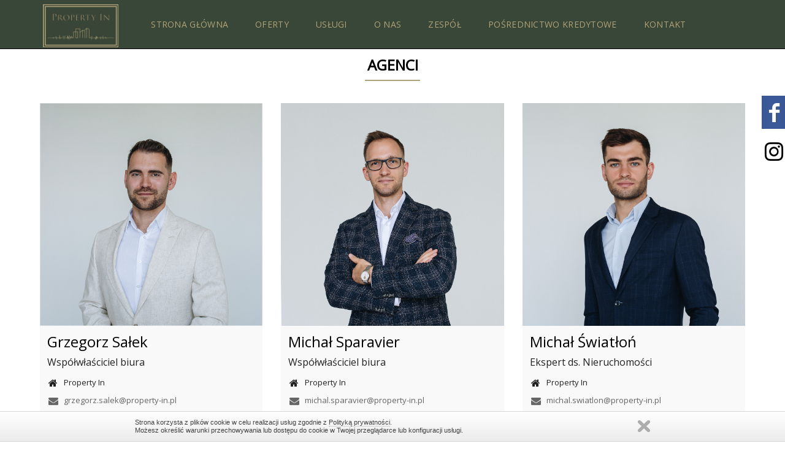

--- FILE ---
content_type: text/html; charset=UTF-8
request_url: https://property-in.pl/zespol
body_size: 4859
content:
<!DOCTYPE html>
<html lang="pl" class="estwb-js">
<head>
    <meta charset="utf-8">
    <meta name="viewport" content="width=device-width, initial-scale=1.0"/>
    <meta name="robots" content="index, follow"/> <!-- zmienić roboty! -->
    <meta name="HandheldFriendly" content="true"/>
    
         
    <title>Property In</title>
        
            <meta name="keywords" content="Biuro nieruchomości, Pośrednictwo w obrocie nieruchomościami, agent nieruchomości, nieruchomości mokotów, sprzedaż mieszkania, sprzedaż mieszkania mokotów">
        
        
    

    <link rel="stylesheet" href="https://property-in.pl/assets/florence/css/lightslider.css?1756197840"/>
    <link rel="stylesheet" type="text/css" href="https://property-in.pl/assets/florence/fonts/fonts.css?1756197840"/>
    <link rel="stylesheet" type="text/css" href="https://property-in.pl/assets/florence/fonts/font-awesome.css?1756197840"/>
    <link rel="stylesheet" href="https://property-in.pl/assets/florence/css/bootstrap.css?1756197840"/>
    <link rel="stylesheet" href="https://property-in.pl/assets/florence/css/jquery-ui.css?1756197840"/>
    <link rel="stylesheet" href="https://property-in.pl/assets/florence/css/style.css?1764154808"/>
    <link rel="stylesheet" href="https://property-in.pl/assets/florence/css/main.css?1756197840"/>
    <link rel="stylesheet" href="https://property-in.pl/assets/florence/css/flags.css?1756197840"/>

    <link rel="stylesheet" href="https://property-in.pl/assets/florence/css/owl.carousel.css?1756197840"/>
    <link rel="stylesheet" href="https://property-in.pl/assets/florence/css/magnific-popup.css?1756197840"/>
    <link rel="stylesheet" href="https://property-in.pl/assets/florence/css/owl.theme.default.min.css?1756197840"/>
    <link rel="stylesheet" href="https://property-in.pl/assets/florence/css/search-box.css?1756197840"/>
    <link type="text/css" rel="stylesheet" href="https://property-in.pl/assets/projects/253/css/custom.css?1620553797"/>
    <link rel="stylesheet" href="https://property-in.pl/assets/florence/css/dev-custom.css?1756197840"/>
    <link rel="stylesheet" href="https://property-in.pl/assets/shared/libs/bootstrap-icons/bootstrap-icons.css?1750159297" />

    <link rel="shortcut icon" href="https://property-in.pl/" type="image/x-icon"/>

    <!--load fonts -->
    <link href="https://fonts.googleapis.com/css?family=Lato:300,400,400i,700&amp;subset=latin-ext" rel="stylesheet">
    <link href="https://fonts.googleapis.com/css?family=Roboto:300,400,400i,700&amp;subset=latin-ext" rel="stylesheet">
    <link href="https://fonts.googleapis.com/css?family=Open+Sans&amp;subset=latin-ext" rel="stylesheet">

    <!-- load jQuery -->

    <script src="https://property-in.pl/assets/florence/js/jquery.js?1756197840"></script>

    <script src="https://property-in.pl/assets/florence/js/js.cookie.js?1756197840"></script>
    <script src="https://property-in.pl/assets/florence/js/jquery-ui.js?1756197840"></script>
    <script src="https://property-in.pl/assets/florence/js/vendor-lite.js?1756197840"></script>
    <script src="https://property-in.pl/assets/florence/js/bootstrap.min.js?1756197840"></script>
    <script src="https://property-in.pl/assets/florence/js/future-script.js?1756197840"></script>
    <script src="https://property-in.pl/assets/florence/js/magnific-popup.js?1756197840"></script>
    <script src="https://property-in.pl/assets/florence/js/lightslider.js?1756197840"></script>
    <script src='https://www.google.com/recaptcha/api.js'></script>

    <!-- load owl carousel -->
    <script src="https://property-in.pl/assets/florence/js/galleria-1.4.7.min.js?1756197840"></script>
    <script src="https://property-in.pl/assets/florence/js/owl.carousel.js?1756197840"></script>
    </head>
<body class="">

                <div id="fb-root"></div>
<script async defer crossorigin="anonymous" src="https://connect.facebook.net/pl_PL/sdk.js#xfbml=1&version=v16.0" nonce="tegsjUzR"></script>

    <div class='like-box-wrap pf'>
        <div class='like-box-handle'>
        </div>
        <div class="page-plugin-wrap">
            <div class="fb-page" data-href="https://www.facebook.com/propertyinwarsaw" data-tabs="" data-width="" data-height="" data-small-header="true" data-adapt-container-width="true" data-hide-cover="false" data-show-facepile="false"><blockquote cite="https://www.facebook.com/facebook" class="fb-xfbml-parse-ignore"><a href="https://www.facebook.com/facebook">Facebook</a></blockquote></div>
        </div>
    </div>

    <div class='social-box' style='top:170px;'>
            <a class="social-item instagram" href="https://www.instagram.com/propertyin.warsaw/" target="_blank">
                <i class="bi bi-instagram"></i>
            </a>
    </div>

        <div class="page-header background_color_border_header background_color_header">
    <div class="menutop">
        <div class="logo">
            <a class="mobile-menu"> <span class="mobile-button"> <span class="symbol-open"><i
                                class="fa fa-bars"></i></span> <span class="symbol-close"><i
                                class="fa fa-times"></i></span> </span>
            </a>
            <a class="logo_image" href="https://property-in.pl"><img
                src=" https://property-in.pl/images/253/settings/propertin_logo-1 pop.jpg "
                alt="Przejdź na stronę główną"/>
            </a>
        </div>
        <ul class="menutop_items background_color_header">
                                                <li class="menutop_item">
                        <a
                                                        href="https://property-in.pl/strona-glowna"
                                                        class="menutop_link color_header color_hover_header ">
                            Strona główna
                        </a>
                                                                    </li>
                                                                <li class="menutop_item">
                        <a
                                                        href="https://property-in.pl/oferty"
                                                        class="menutop_link color_header color_hover_header ">
                            Oferty
                        </a>
                                                                    </li>
                                                                <li class="menutop_item">
                        <a
                                                        href="https://property-in.pl/uslugi"
                                                        class="menutop_link color_header color_hover_header ">
                            Usługi
                        </a>
                                                                    </li>
                                                                <li class="menutop_item">
                        <a
                                                        href="https://property-in.pl/o-nas"
                                                        class="menutop_link color_header color_hover_header ">
                            O nas
                        </a>
                                                                    </li>
                                                                <li class="menutop_item">
                        <a
                                                        href="https://property-in.pl/zespol"
                                                        class="menutop_link color_header color_hover_header ">
                            Zespół
                        </a>
                                                                    </li>
                                                                <li class="menutop_item">
                        <a
                                                        href="https://property-in.pl/posrednictwo-kredytowe"
                                                        class="menutop_link color_header color_hover_header ">
                            Pośrednictwo kredytowe
                        </a>
                                                                    </li>
                                                                <li class="menutop_item">
                        <a
                                                        href="https://property-in.pl/kontakt"
                                                        class="menutop_link color_header color_hover_header ">
                            Kontakt
                        </a>
                                                                    </li>
                                                                                            </ul>
    </div>
</div>

<script>
    $('.symbol-open').on('click', null, function () {
        $('.menutop').addClass('mobile-active');
    });
    $('.symbol-close').on("click", function () {
        $('.menutop').removeClass('mobile-active');
    });

    if($(window).width() >= 1023){
        $("ul").removeClass("background_color_header");
    }
</script>



            <div class="estiweb-future-agents estiweb-future-container">
    <h3 class="estiweb-future-heading top_frame_color_searcher_header color_object_header">Agenci</h3>

    <div class="row ">
                    <div class="col-xs-12 col-sm-6  col-md-4 ">
    <div class="estiweb-future-agent  three-cols  background_color_objects">
        <a href="https://property-in.pl/agent/agent/zespol/475/70260"
           class="estiweb-future-agent-image"
           title="Grzegorz Sałek">
                            <img style="background-color: white;"
                     data-srcset="https://static.esticrm.pl/public/images/users/7536/70260_max.jpg?62024"
                     alt="Grzegorz Sałek"
                     src='https://static.esticrm.pl/public/images/users/7536/70260_max.jpg?31721'>
                    </a>
        <div class="estiweb-future-agent-content">
            <h3 class="color_featured">
                <a href="https://property-in.pl/agent/agent/zespol/475/70260">
                    Grzegorz Sałek
                </a>
            </h3>
                            <div class="estiweb-future-agent-contact-item" style="margin-top: -5px;">
                    Współwłaściciel biura
                </div>
                        <div class="estiweb-future-agent-contact color_main">
                                    <div class="estiweb-future-agent-contact-item">
                        <i class="fa fa-home"></i> Property In
                    </div>
                
                <div class="estiweb-future-agent-contact-item"><a
                            href="mailto:grzegorz.salek@property-in.pl" class="color_main"> <i
                                class="fa fa-envelope"></i>
                        grzegorz.salek@property-in.pl
                    </a>
                </div>
                                    <div class="estiweb-future-agent-contact-item">
                        <a href="tel:784111791" class="color_main">
                            <i class="fa fa-phone"></i> 784111791
                        </a>
                    </div>
                            </div>



            <div class="estiweb-future-agent-bottom">
                <div class="estiweb-future-agent-bottom-button-wrapper">
                    <a
                            href="https://property-in.pl/agent/agent/zespol/475/70260"
                            title="Grzegorz Sałek"
                            class="color_button_additional background_color_button_frame estiweb-future-agent-bottom-button"
                    >
                        szczegóły
                    </a>
                </div>
            </div>
        </div>
    </div>
</div>                    <div class="col-xs-12 col-sm-6  col-md-4 ">
    <div class="estiweb-future-agent  three-cols  background_color_objects">
        <a href="https://property-in.pl/agent/agent/zespol/475/70893"
           class="estiweb-future-agent-image"
           title="Michał Sparavier">
                            <img style="background-color: white;"
                     data-srcset="https://static.esticrm.pl/public/images/users/7536/70893_max.jpg?57567"
                     alt="Michał Sparavier"
                     src='https://static.esticrm.pl/public/images/users/7536/70893_max.jpg?61116'>
                    </a>
        <div class="estiweb-future-agent-content">
            <h3 class="color_featured">
                <a href="https://property-in.pl/agent/agent/zespol/475/70893">
                    Michał Sparavier
                </a>
            </h3>
                            <div class="estiweb-future-agent-contact-item" style="margin-top: -5px;">
                    Współwłaściciel biura
                </div>
                        <div class="estiweb-future-agent-contact color_main">
                                    <div class="estiweb-future-agent-contact-item">
                        <i class="fa fa-home"></i> Property In
                    </div>
                
                <div class="estiweb-future-agent-contact-item"><a
                            href="mailto:michal.sparavier@property-in.pl" class="color_main"> <i
                                class="fa fa-envelope"></i>
                        michal.sparavier@property-in.pl
                    </a>
                </div>
                                    <div class="estiweb-future-agent-contact-item">
                        <a href="tel:503482285" class="color_main">
                            <i class="fa fa-phone"></i> 503482285
                        </a>
                    </div>
                            </div>



            <div class="estiweb-future-agent-bottom">
                <div class="estiweb-future-agent-bottom-button-wrapper">
                    <a
                            href="https://property-in.pl/agent/agent/zespol/475/70893"
                            title="Michał Sparavier"
                            class="color_button_additional background_color_button_frame estiweb-future-agent-bottom-button"
                    >
                        szczegóły
                    </a>
                </div>
            </div>
        </div>
    </div>
</div>                    <div class="col-xs-12 col-sm-6  col-md-4 ">
    <div class="estiweb-future-agent  three-cols  background_color_objects">
        <a href="https://property-in.pl/agent/agent/zespol/475/71010"
           class="estiweb-future-agent-image"
           title="Michał Światłoń">
                            <img style="background-color: white;"
                     data-srcset="https://static.esticrm.pl/public/images/users/7536/71010_max.jpg?7263"
                     alt="Michał Światłoń"
                     src='https://static.esticrm.pl/public/images/users/7536/71010_max.jpg?32879'>
                    </a>
        <div class="estiweb-future-agent-content">
            <h3 class="color_featured">
                <a href="https://property-in.pl/agent/agent/zespol/475/71010">
                    Michał Światłoń
                </a>
            </h3>
                            <div class="estiweb-future-agent-contact-item" style="margin-top: -5px;">
                    Ekspert ds. Nieruchomości
                </div>
                        <div class="estiweb-future-agent-contact color_main">
                                    <div class="estiweb-future-agent-contact-item">
                        <i class="fa fa-home"></i> Property In
                    </div>
                
                <div class="estiweb-future-agent-contact-item"><a
                            href="mailto:michal.swiatlon@property-in.pl" class="color_main"> <i
                                class="fa fa-envelope"></i>
                        michal.swiatlon@property-in.pl
                    </a>
                </div>
                                    <div class="estiweb-future-agent-contact-item">
                        <a href="tel:720847901" class="color_main">
                            <i class="fa fa-phone"></i> 720847901
                        </a>
                    </div>
                            </div>



            <div class="estiweb-future-agent-bottom">
                <div class="estiweb-future-agent-bottom-button-wrapper">
                    <a
                            href="https://property-in.pl/agent/agent/zespol/475/71010"
                            title="Michał Światłoń"
                            class="color_button_additional background_color_button_frame estiweb-future-agent-bottom-button"
                    >
                        szczegóły
                    </a>
                </div>
            </div>
        </div>
    </div>
</div>                    <div class="col-xs-12 col-sm-6  col-md-4 ">
    <div class="estiweb-future-agent  three-cols  background_color_objects">
        <a href="https://property-in.pl/agent/agent/zespol/475/71013"
           class="estiweb-future-agent-image"
           title="Kacper Rałowiec">
                            <img style="background-color: white;"
                     data-srcset="https://static.esticrm.pl/public/images/users/7536/71013_max.jpg?66589"
                     alt="Kacper Rałowiec"
                     src='https://static.esticrm.pl/public/images/users/7536/71013_max.jpg?96054'>
                    </a>
        <div class="estiweb-future-agent-content">
            <h3 class="color_featured">
                <a href="https://property-in.pl/agent/agent/zespol/475/71013">
                    Kacper Rałowiec
                </a>
            </h3>
                            <div class="estiweb-future-agent-contact-item" style="margin-top: -5px;">
                    Ekspert ds. Nieruchomości
                </div>
                        <div class="estiweb-future-agent-contact color_main">
                                    <div class="estiweb-future-agent-contact-item">
                        <i class="fa fa-home"></i> Property In
                    </div>
                
                <div class="estiweb-future-agent-contact-item"><a
                            href="mailto:kacper.ralowiec@property-in.pl" class="color_main"> <i
                                class="fa fa-envelope"></i>
                        kacper.ralowiec@property-in.pl
                    </a>
                </div>
                                    <div class="estiweb-future-agent-contact-item">
                        <a href="tel:500503523" class="color_main">
                            <i class="fa fa-phone"></i> 500503523
                        </a>
                    </div>
                            </div>



            <div class="estiweb-future-agent-bottom">
                <div class="estiweb-future-agent-bottom-button-wrapper">
                    <a
                            href="https://property-in.pl/agent/agent/zespol/475/71013"
                            title="Kacper Rałowiec"
                            class="color_button_additional background_color_button_frame estiweb-future-agent-bottom-button"
                    >
                        szczegóły
                    </a>
                </div>
            </div>
        </div>
    </div>
</div>                    <div class="col-xs-12 col-sm-6  col-md-4 ">
    <div class="estiweb-future-agent  three-cols  background_color_objects">
        <a href="https://property-in.pl/agent/agent/zespol/475/71016"
           class="estiweb-future-agent-image"
           title="Mikołaj Rałowiec">
                            <img style="background-color: white;"
                     data-srcset="https://static.esticrm.pl/public/images/users/7536/71016_max.jpg?90286"
                     alt="Mikołaj Rałowiec"
                     src='https://static.esticrm.pl/public/images/users/7536/71016_max.jpg?81706'>
                    </a>
        <div class="estiweb-future-agent-content">
            <h3 class="color_featured">
                <a href="https://property-in.pl/agent/agent/zespol/475/71016">
                    Mikołaj Rałowiec
                </a>
            </h3>
                            <div class="estiweb-future-agent-contact-item" style="margin-top: -5px;">
                    Ekspert ds. Nieruchomości
                </div>
                        <div class="estiweb-future-agent-contact color_main">
                                    <div class="estiweb-future-agent-contact-item">
                        <i class="fa fa-home"></i> Property In
                    </div>
                
                <div class="estiweb-future-agent-contact-item"><a
                            href="mailto:mikolaj.ralowiec@property-in.pl" class="color_main"> <i
                                class="fa fa-envelope"></i>
                        mikolaj.ralowiec@property-in.pl
                    </a>
                </div>
                                    <div class="estiweb-future-agent-contact-item">
                        <a href="tel:504620207" class="color_main">
                            <i class="fa fa-phone"></i> 504620207
                        </a>
                    </div>
                            </div>



            <div class="estiweb-future-agent-bottom">
                <div class="estiweb-future-agent-bottom-button-wrapper">
                    <a
                            href="https://property-in.pl/agent/agent/zespol/475/71016"
                            title="Mikołaj Rałowiec"
                            class="color_button_additional background_color_button_frame estiweb-future-agent-bottom-button"
                    >
                        szczegóły
                    </a>
                </div>
            </div>
        </div>
    </div>
</div>                    <div class="col-xs-12 col-sm-6  col-md-4 ">
    <div class="estiweb-future-agent  three-cols  background_color_objects">
        <a href="https://property-in.pl/agent/agent/zespol/475/73392"
           class="estiweb-future-agent-image"
           title="Michał Piotrowicz">
                            <img style="background-color: white;"
                     data-srcset="https://static.esticrm.pl/public/images/users/7536/73392_max.jpg?53858"
                     alt="Michał Piotrowicz"
                     src='https://static.esticrm.pl/public/images/users/7536/73392_max.jpg?5427'>
                    </a>
        <div class="estiweb-future-agent-content">
            <h3 class="color_featured">
                <a href="https://property-in.pl/agent/agent/zespol/475/73392">
                    Michał Piotrowicz
                </a>
            </h3>
                            <div class="estiweb-future-agent-contact-item" style="margin-top: -5px;">
                    Ekspert ds. Nieruchomości
                </div>
                        <div class="estiweb-future-agent-contact color_main">
                                    <div class="estiweb-future-agent-contact-item">
                        <i class="fa fa-home"></i> Property In
                    </div>
                
                <div class="estiweb-future-agent-contact-item"><a
                            href="mailto:michal.piotrowicz@property-in.pl" class="color_main"> <i
                                class="fa fa-envelope"></i>
                        michal.piotrowicz@property-in.pl
                    </a>
                </div>
                                    <div class="estiweb-future-agent-contact-item">
                        <a href="tel:795030463" class="color_main">
                            <i class="fa fa-phone"></i> 795030463
                        </a>
                    </div>
                            </div>



            <div class="estiweb-future-agent-bottom">
                <div class="estiweb-future-agent-bottom-button-wrapper">
                    <a
                            href="https://property-in.pl/agent/agent/zespol/475/73392"
                            title="Michał Piotrowicz"
                            class="color_button_additional background_color_button_frame estiweb-future-agent-bottom-button"
                    >
                        szczegóły
                    </a>
                </div>
            </div>
        </div>
    </div>
</div>                    <div class="col-xs-12 col-sm-6  col-md-4 ">
    <div class="estiweb-future-agent  three-cols  background_color_objects">
        <a href="https://property-in.pl/agent/agent/zespol/475/101691"
           class="estiweb-future-agent-image"
           title="Andrzej Woinski">
                            <img style="background-color: white;"
                     data-srcset="https://static.esticrm.pl/public/images/users/7536/101691_max.jpg?73109"
                     alt="Andrzej Woinski"
                     src='https://static.esticrm.pl/public/images/users/7536/101691_max.jpg?94547'>
                    </a>
        <div class="estiweb-future-agent-content">
            <h3 class="color_featured">
                <a href="https://property-in.pl/agent/agent/zespol/475/101691">
                    Andrzej Woinski
                </a>
            </h3>
                            <div class="estiweb-future-agent-contact-item" style="margin-top: -5px;">
                    Ekspert ds. Nieruchomości
                </div>
                        <div class="estiweb-future-agent-contact color_main">
                                    <div class="estiweb-future-agent-contact-item">
                        <i class="fa fa-home"></i> Property In
                    </div>
                
                <div class="estiweb-future-agent-contact-item"><a
                            href="mailto:andrzej.woinski@property-in.pl" class="color_main"> <i
                                class="fa fa-envelope"></i>
                        andrzej.woinski@property-in.pl
                    </a>
                </div>
                                    <div class="estiweb-future-agent-contact-item">
                        <a href="tel:514660424" class="color_main">
                            <i class="fa fa-phone"></i> 514660424
                        </a>
                    </div>
                            </div>



            <div class="estiweb-future-agent-bottom">
                <div class="estiweb-future-agent-bottom-button-wrapper">
                    <a
                            href="https://property-in.pl/agent/agent/zespol/475/101691"
                            title="Andrzej Woinski"
                            class="color_button_additional background_color_button_frame estiweb-future-agent-bottom-button"
                    >
                        szczegóły
                    </a>
                </div>
            </div>
        </div>
    </div>
</div>                    <div class="col-xs-12 col-sm-6  col-md-4 ">
    <div class="estiweb-future-agent  three-cols  background_color_objects">
        <a href="https://property-in.pl/agent/agent/zespol/475/112926"
           class="estiweb-future-agent-image"
           title="Michał Dziubek">
                            <img style="background-color: white;"
                     data-srcset="https://static.esticrm.pl/public/images/users/7536/112926_max.jpg?42354"
                     alt="Michał Dziubek"
                     src='https://static.esticrm.pl/public/images/users/7536/112926_max.jpg?85386'>
                    </a>
        <div class="estiweb-future-agent-content">
            <h3 class="color_featured">
                <a href="https://property-in.pl/agent/agent/zespol/475/112926">
                    Michał Dziubek
                </a>
            </h3>
                            <div class="estiweb-future-agent-contact-item" style="margin-top: -5px;">
                    Ekspert ds. Nieruchomości
                </div>
                        <div class="estiweb-future-agent-contact color_main">
                                    <div class="estiweb-future-agent-contact-item">
                        <i class="fa fa-home"></i> Property In
                    </div>
                
                <div class="estiweb-future-agent-contact-item"><a
                            href="mailto:michal.dziubek@property-in.pl" class="color_main"> <i
                                class="fa fa-envelope"></i>
                        michal.dziubek@property-in.pl
                    </a>
                </div>
                                    <div class="estiweb-future-agent-contact-item">
                        <a href="tel:780734390" class="color_main">
                            <i class="fa fa-phone"></i> 780734390
                        </a>
                    </div>
                            </div>



            <div class="estiweb-future-agent-bottom">
                <div class="estiweb-future-agent-bottom-button-wrapper">
                    <a
                            href="https://property-in.pl/agent/agent/zespol/475/112926"
                            title="Michał Dziubek"
                            class="color_button_additional background_color_button_frame estiweb-future-agent-bottom-button"
                    >
                        szczegóły
                    </a>
                </div>
            </div>
        </div>
    </div>
</div>                    <div class="col-xs-12 col-sm-6  col-md-4 ">
    <div class="estiweb-future-agent  three-cols  background_color_objects">
        <a href="https://property-in.pl/agent/agent/zespol/475/124733"
           class="estiweb-future-agent-image"
           title="Katarzyna Nowakowska">
                            <img style="background-color: white;"
                     data-srcset="https://static.esticrm.pl/public/images/users/7536/124733_max.jpg?4964"
                     alt="Katarzyna Nowakowska"
                     src='https://static.esticrm.pl/public/images/users/7536/124733_max.jpg?26981'>
                    </a>
        <div class="estiweb-future-agent-content">
            <h3 class="color_featured">
                <a href="https://property-in.pl/agent/agent/zespol/475/124733">
                    Katarzyna Nowakowska
                </a>
            </h3>
                            <div class="estiweb-future-agent-contact-item" style="margin-top: -5px;">
                    Ekspert ds. Nieruchomości
                </div>
                        <div class="estiweb-future-agent-contact color_main">
                                    <div class="estiweb-future-agent-contact-item">
                        <i class="fa fa-home"></i> Property In
                    </div>
                
                <div class="estiweb-future-agent-contact-item"><a
                            href="mailto:katarzyna.nowakowska@property-in.pl" class="color_main"> <i
                                class="fa fa-envelope"></i>
                        katarzyna.nowakowska@property-in.pl
                    </a>
                </div>
                                    <div class="estiweb-future-agent-contact-item">
                        <a href="tel:513625776" class="color_main">
                            <i class="fa fa-phone"></i> 513625776
                        </a>
                    </div>
                            </div>



            <div class="estiweb-future-agent-bottom">
                <div class="estiweb-future-agent-bottom-button-wrapper">
                    <a
                            href="https://property-in.pl/agent/agent/zespol/475/124733"
                            title="Katarzyna Nowakowska"
                            class="color_button_additional background_color_button_frame estiweb-future-agent-bottom-button"
                    >
                        szczegóły
                    </a>
                </div>
            </div>
        </div>
    </div>
</div>                    <div class="col-xs-12 col-sm-6  col-md-4 ">
    <div class="estiweb-future-agent  three-cols  background_color_objects">
        <a href="https://property-in.pl/agent/agent/zespol/475/132827"
           class="estiweb-future-agent-image"
           title="Natalia Kasperek">
                            <img style="background-color: white;"
                     data-srcset="https://static.esticrm.pl/public/images/users/7536/132827_max.jpg?49103"
                     alt="Natalia Kasperek"
                     src='https://static.esticrm.pl/public/images/users/7536/132827_max.jpg?48619'>
                    </a>
        <div class="estiweb-future-agent-content">
            <h3 class="color_featured">
                <a href="https://property-in.pl/agent/agent/zespol/475/132827">
                    Natalia Kasperek
                </a>
            </h3>
                            <div class="estiweb-future-agent-contact-item" style="margin-top: -5px;">
                    Ekspert ds. nieruchomości
                </div>
                        <div class="estiweb-future-agent-contact color_main">
                                    <div class="estiweb-future-agent-contact-item">
                        <i class="fa fa-home"></i> Property In
                    </div>
                
                <div class="estiweb-future-agent-contact-item"><a
                            href="mailto:natalia.kasperek@property-in.pl" class="color_main"> <i
                                class="fa fa-envelope"></i>
                        natalia.kasperek@property-in.pl
                    </a>
                </div>
                                    <div class="estiweb-future-agent-contact-item">
                        <a href="tel:780734388" class="color_main">
                            <i class="fa fa-phone"></i> 780734388
                        </a>
                    </div>
                            </div>



            <div class="estiweb-future-agent-bottom">
                <div class="estiweb-future-agent-bottom-button-wrapper">
                    <a
                            href="https://property-in.pl/agent/agent/zespol/475/132827"
                            title="Natalia Kasperek"
                            class="color_button_additional background_color_button_frame estiweb-future-agent-bottom-button"
                    >
                        szczegóły
                    </a>
                </div>
            </div>
        </div>
    </div>
</div>                    <div class="col-xs-12 col-sm-6  col-md-4 ">
    <div class="estiweb-future-agent  three-cols  background_color_objects">
        <a href="https://property-in.pl/agent/agent/zespol/475/158084"
           class="estiweb-future-agent-image"
           title="Agnieszka Łubkowska">
                            <img style="background-color: white;"
                     data-srcset="https://static.esticrm.pl/public/images/users/7536/158084_max.jpg?96744"
                     alt="Agnieszka Łubkowska"
                     src='https://static.esticrm.pl/public/images/users/7536/158084_max.jpg?58631'>
                    </a>
        <div class="estiweb-future-agent-content">
            <h3 class="color_featured">
                <a href="https://property-in.pl/agent/agent/zespol/475/158084">
                    Agnieszka Łubkowska
                </a>
            </h3>
                            <div class="estiweb-future-agent-contact-item" style="margin-top: -5px;">
                    Doradca ds. Nieruchomości
                </div>
                        <div class="estiweb-future-agent-contact color_main">
                                    <div class="estiweb-future-agent-contact-item">
                        <i class="fa fa-home"></i> Property In
                    </div>
                
                <div class="estiweb-future-agent-contact-item"><a
                            href="mailto:agnieszka.lubkowska@property-in.pl" class="color_main"> <i
                                class="fa fa-envelope"></i>
                        agnieszka.lubkowska@property-in.pl
                    </a>
                </div>
                                    <div class="estiweb-future-agent-contact-item">
                        <a href="tel:505254066" class="color_main">
                            <i class="fa fa-phone"></i> 505254066
                        </a>
                    </div>
                            </div>



            <div class="estiweb-future-agent-bottom">
                <div class="estiweb-future-agent-bottom-button-wrapper">
                    <a
                            href="https://property-in.pl/agent/agent/zespol/475/158084"
                            title="Agnieszka Łubkowska"
                            class="color_button_additional background_color_button_frame estiweb-future-agent-bottom-button"
                    >
                        szczegóły
                    </a>
                </div>
            </div>
        </div>
    </div>
</div>                    <div class="col-xs-12 col-sm-6  col-md-4 ">
    <div class="estiweb-future-agent  three-cols  background_color_objects">
        <a href="https://property-in.pl/agent/agent/zespol/475/137327"
           class="estiweb-future-agent-image"
           title="Przemysław Adamiec">
                            <img style="background-color: white;"
                     data-srcset="https://static.esticrm.pl/public/images/users/7536/137327_max.jpg?61109"
                     alt="Przemysław Adamiec"
                     src='https://static.esticrm.pl/public/images/users/7536/137327_max.jpg?32150'>
                    </a>
        <div class="estiweb-future-agent-content">
            <h3 class="color_featured">
                <a href="https://property-in.pl/agent/agent/zespol/475/137327">
                    Przemysław Adamiec
                </a>
            </h3>
                            <div class="estiweb-future-agent-contact-item" style="margin-top: -5px;">
                    Ekspert ds. nieruchomości
                </div>
                        <div class="estiweb-future-agent-contact color_main">
                                    <div class="estiweb-future-agent-contact-item">
                        <i class="fa fa-home"></i> Property In
                    </div>
                
                <div class="estiweb-future-agent-contact-item"><a
                            href="mailto:przemyslaw.adamiec@property-in.pl" class="color_main"> <i
                                class="fa fa-envelope"></i>
                        przemyslaw.adamiec@property-in.pl
                    </a>
                </div>
                                    <div class="estiweb-future-agent-contact-item">
                        <a href="tel:780734389" class="color_main">
                            <i class="fa fa-phone"></i> 780734389
                        </a>
                    </div>
                            </div>



            <div class="estiweb-future-agent-bottom">
                <div class="estiweb-future-agent-bottom-button-wrapper">
                    <a
                            href="https://property-in.pl/agent/agent/zespol/475/137327"
                            title="Przemysław Adamiec"
                            class="color_button_additional background_color_button_frame estiweb-future-agent-bottom-button"
                    >
                        szczegóły
                    </a>
                </div>
            </div>
        </div>
    </div>
</div>                    <div class="col-xs-12 col-sm-6  col-md-4 ">
    <div class="estiweb-future-agent  three-cols  background_color_objects">
        <a href="https://property-in.pl/agent/agent/zespol/475/151799"
           class="estiweb-future-agent-image"
           title="Dominika Jaszczak">
                            <img style="background-color: white;"
                     data-srcset="https://static.esticrm.pl/public/images/users/7536/151799_max.jpg?75968"
                     alt="Dominika Jaszczak"
                     src='https://static.esticrm.pl/public/images/users/7536/151799_max.jpg?59937'>
                    </a>
        <div class="estiweb-future-agent-content">
            <h3 class="color_featured">
                <a href="https://property-in.pl/agent/agent/zespol/475/151799">
                    Dominika Jaszczak
                </a>
            </h3>
                            <div class="estiweb-future-agent-contact-item" style="margin-top: -5px;">
                    Doradca ds. Nieruchomości
                </div>
                        <div class="estiweb-future-agent-contact color_main">
                                    <div class="estiweb-future-agent-contact-item">
                        <i class="fa fa-home"></i> Property In
                    </div>
                
                <div class="estiweb-future-agent-contact-item"><a
                            href="mailto:dominika.jaszczak@property-in.pl" class="color_main"> <i
                                class="fa fa-envelope"></i>
                        dominika.jaszczak@property-in.pl
                    </a>
                </div>
                                    <div class="estiweb-future-agent-contact-item">
                        <a href="tel:789635333" class="color_main">
                            <i class="fa fa-phone"></i> 789635333
                        </a>
                    </div>
                            </div>



            <div class="estiweb-future-agent-bottom">
                <div class="estiweb-future-agent-bottom-button-wrapper">
                    <a
                            href="https://property-in.pl/agent/agent/zespol/475/151799"
                            title="Dominika Jaszczak"
                            class="color_button_additional background_color_button_frame estiweb-future-agent-bottom-button"
                    >
                        szczegóły
                    </a>
                </div>
            </div>
        </div>
    </div>
</div>                    <div class="col-xs-12 col-sm-6  col-md-4 ">
    <div class="estiweb-future-agent  three-cols  background_color_objects">
        <a href="https://property-in.pl/agent/agent/zespol/475/158087"
           class="estiweb-future-agent-image"
           title="Tomasz Szwangruber">
                            <img style="background-color: white;"
                     data-srcset="https://static.esticrm.pl/public/images/users/7536/158087_max.jpg?57577"
                     alt="Tomasz Szwangruber"
                     src='https://static.esticrm.pl/public/images/users/7536/158087_max.jpg?46798'>
                    </a>
        <div class="estiweb-future-agent-content">
            <h3 class="color_featured">
                <a href="https://property-in.pl/agent/agent/zespol/475/158087">
                    Tomasz Szwangruber
                </a>
            </h3>
                            <div class="estiweb-future-agent-contact-item" style="margin-top: -5px;">
                    Doradca ds. Nieruchomości
                </div>
                        <div class="estiweb-future-agent-contact color_main">
                                    <div class="estiweb-future-agent-contact-item">
                        <i class="fa fa-home"></i> Property In
                    </div>
                
                <div class="estiweb-future-agent-contact-item"><a
                            href="mailto:tomasz.szwangruber@property-in.pl" class="color_main"> <i
                                class="fa fa-envelope"></i>
                        tomasz.szwangruber@property-in.pl
                    </a>
                </div>
                                    <div class="estiweb-future-agent-contact-item">
                        <a href="tel:508366963" class="color_main">
                            <i class="fa fa-phone"></i> 508366963
                        </a>
                    </div>
                            </div>



            <div class="estiweb-future-agent-bottom">
                <div class="estiweb-future-agent-bottom-button-wrapper">
                    <a
                            href="https://property-in.pl/agent/agent/zespol/475/158087"
                            title="Tomasz Szwangruber"
                            class="color_button_additional background_color_button_frame estiweb-future-agent-bottom-button"
                    >
                        szczegóły
                    </a>
                </div>
            </div>
        </div>
    </div>
</div>                    <div class="col-xs-12 col-sm-6  col-md-4 ">
    <div class="estiweb-future-agent  three-cols  background_color_objects">
        <a href="https://property-in.pl/agent/agent/zespol/475/151886"
           class="estiweb-future-agent-image"
           title="Adam Sieniawski">
                            <img style="background-color: white;"
                     data-srcset="https://static.esticrm.pl/public/images/users/7536/151886_max.jpg?84634"
                     alt="Adam Sieniawski"
                     src='https://static.esticrm.pl/public/images/users/7536/151886_max.jpg?65390'>
                    </a>
        <div class="estiweb-future-agent-content">
            <h3 class="color_featured">
                <a href="https://property-in.pl/agent/agent/zespol/475/151886">
                    Adam Sieniawski
                </a>
            </h3>
                            <div class="estiweb-future-agent-contact-item" style="margin-top: -5px;">
                    Doradca ds. Nieruchomośći
                </div>
                        <div class="estiweb-future-agent-contact color_main">
                                    <div class="estiweb-future-agent-contact-item">
                        <i class="fa fa-home"></i> Property In
                    </div>
                
                <div class="estiweb-future-agent-contact-item"><a
                            href="mailto:adam.sieniawski@property-in.pl" class="color_main"> <i
                                class="fa fa-envelope"></i>
                        adam.sieniawski@property-in.pl
                    </a>
                </div>
                                    <div class="estiweb-future-agent-contact-item">
                        <a href="tel:505254013" class="color_main">
                            <i class="fa fa-phone"></i> 505254013
                        </a>
                    </div>
                            </div>



            <div class="estiweb-future-agent-bottom">
                <div class="estiweb-future-agent-bottom-button-wrapper">
                    <a
                            href="https://property-in.pl/agent/agent/zespol/475/151886"
                            title="Adam Sieniawski"
                            class="color_button_additional background_color_button_frame estiweb-future-agent-bottom-button"
                    >
                        szczegóły
                    </a>
                </div>
            </div>
        </div>
    </div>
</div>            </div>

</div>

    
<footer class="estiweb-future-footer background_color_menu_footer color_menu_footer">
    <div class="estiweb-future-footer-inside">
        <div class="row">
            <div class="col-md-3">
                <h4>
                    Dane adresowe
                </h4>
                <h5>Property In</h5>
                <div class="footer-address">
                                            Al. Niepodległości 158/14,
                                                                02-554
                                                                Warszawa
                                    </div>
            </div>

            <div class="col-md-3">
                <h4>
                    Dane kontaktowe
                </h4>
                                    <div class="footer-contact">
                        <a href="tel:+48 784 111 791">
                            +48 784 111 791
                        </a>
                    </div>
                                                    <div class="footer-contact">
                        <a href="tel:+48 506 088 008">
                            +48 506 088 008
                        </a>
                    </div>
                                                    <div class="footer-contact">
                        <a href="mailto:biuro@property-in.pl">
                            biuro@property-in.pl
                        </a>
                    </div>
                
                                    <br>
                    <strong>
                        Znajdź nas na:<br>
                    </strong>
                    <div class="estiweb-future-footer-icons">
                                                    <a class="estiweb-future-footer-icon" href="https://www.facebook.com/propertyinwarsaw"
                               target="_blank">
                                <i class="bi bi-facebook"></i></a>
                                                                                                    <a class="estiweb-future-footer-icon" href="https://www.instagram.com/propertyin.warsaw/"
                               target="_blank">
                                <i class="bi bi-instagram"></i>
                            </a>
                                                                                                                    </div>
                
                <br>
                                    <strong>
                        Popularne lokalizacje:<br><br>
                    </strong>
                    <div class="estiweb-future-tags">
                                                    <a href="https://property-in.pl/offer/offer-search/1?location=167%7C7%7C179%7C1300%7C27576%7C2990"
                               class="estiweb-future-tag color_hover_menu_footer  background_color_border_header"
                            >
                                Warszawa Mokotów
                            </a>
                                                    <a href="https://property-in.pl/offer/offer-search/1?location=167%7C7%7C179%7C1302%7C19433%7C33550"
                               class="estiweb-future-tag color_hover_menu_footer  background_color_border_header"
                            >
                                Warszawa Praga-Południe
                            </a>
                                                    <a href="https://property-in.pl/offer/offer-search/1?location=167%7C7%7C179%7C1311%7C38800%7C39859"
                               class="estiweb-future-tag color_hover_menu_footer  background_color_border_header"
                            >
                                Warszawa Wilanów
                            </a>
                                            </div>
                            </div>

            <div class="col-md-6">
                <h4>
                    Menu
                </h4>
                <div class="row">
                    <div class="col-md-6">
                        <ul>
                                                                                                <li>
                                        <a class="background_color_border_header top_frame_color_footer"
                                                                                          href="https://property-in.pl/strona-glowna"
                                                                                   >Strona główna</a>
                                    </li>
                                                                                                                                <li>
                                        <a class="background_color_border_header top_frame_color_footer"
                                                                                          href="https://property-in.pl/oferty"
                                                                                   >Oferty</a>
                                    </li>
                                                                                                                                <li>
                                        <a class="background_color_border_header top_frame_color_footer"
                                                                                          href="https://property-in.pl/uslugi"
                                                                                   >Usługi</a>
                                    </li>
                                                                                                                                <li>
                                        <a class="background_color_border_header top_frame_color_footer"
                                                                                          href="https://property-in.pl/o-nas"
                                                                                   >O nas</a>
                                    </li>
                                                                                                                                <li>
                                        <a class="background_color_border_header top_frame_color_footer"
                                                                                          href="https://property-in.pl/zespol"
                                                                                   >Zespół</a>
                                    </li>
                                                                                                                                <li>
                                        <a class="background_color_border_header top_frame_color_footer"
                                                                                          href="https://property-in.pl/posrednictwo-kredytowe"
                                                                                   >Pośrednictwo kredytowe</a>
                                    </li>
                                                                                                                                <li>
                                        <a class="background_color_border_header top_frame_color_footer"
                                                                                          href="https://property-in.pl/kontakt"
                                                                                   >Kontakt</a>
                                    </li>
                                                                                                                                                                                                            </ul>
                    </div>
                                            <div class="col-md-6">
                            <ul>
                                                                                                            <li>
                                            <a class="background_color_border_header top_frame_color_footer"
                                                                                                  href="https://property-in.pl/polityka-prywatnosci"
                                                                                           >Polityka prywatności</a>
                                        </li>
                                                                                                </ul>
                                                    </div>
                </div>
            </div>
        </div>
    </div>

    <div class="estiweb-future-footer-bottom background_color_footer">
        <div class="estiweb-future-footer-bottom-inside color_footer" style="max-width: 1200px; padding: 0 30px;">
            Realizacja:
            <a class="color_footer" href="https://esticrm.pl/">EstiCRM</a>
            -
            Wszelkie prawa zastrzeżone (C) 2026

        </div>
    </div>

</footer>

<span id="print-url" style="display:none;">https://property-in.pl/offer/offer-print</span>
<script src="https://property-in.pl/assets/florence/js/offer-list.js?1763456677"></script>
<script src="https://property-in.pl/assets/florence/js/autocompleter.min.js?1756197840"></script>
<script src="https://property-in.pl/assets/shared/libs/lazy-loading/jquery.lazy.min.js?1750159393"></script>
<script>
    $(function() {
        $('.lazy').Lazy({
            effect: "fadeIn",
            effectTime: 2000,
            threshold: 0,
            afterLoad: function(element) {
                element.removeClass('loading')
            },
        });
    });
</script>
</body>
</html>


--- FILE ---
content_type: text/css
request_url: https://property-in.pl/assets/projects/253/css/custom.css?1620553797
body_size: 3200
content:
/*  #starter_color_button - blue#starter_color_leadtext - green*/.nav-side a  {
    color:  #000000;
}
.searcher-background  {
    background-color:  #f9f9f9 !important;
    opacity:  0.95;
}
.nav > li > a:hover,  .nav > li > a:focus  {
    color:  #ffffff !important;
}
.nav-side a:hover  {
    color:  #000000;
}
nav .navbar-brand  {
    padding-top:  25px;
}
.navbar-toggle:focus  {
    background:  #394738;
}
.navbar-toggle  {
    background:  #394738;
}
nav  {
    background:  #394738;
}
nav ul li a  {
    color:  #afa278;
    border-left:  none;
    border-right:  none;
    background:  none !important;
}
.nav > li.active > a  {
    color:  #000000;
}
.details .about-wrapper .print .a-group .icon-print:hover  {
    color:  #000000;
}
.jssora05l  {
    color:  #000000;
}
.jssora05r  {
    color:  #000000;
}
nav ul li a:hover,  nav ul li a:focus  {
    color:  #ffffff;
    background:  none !important;
    border-left:  none;
    border-right:  none;
}
nav .pull-right  {
    color:  #000000;
}
.banner .wrapper-container .container #form .tit  {
    color:  #939597;
}
.banner .wrapper-container .container #form .tit span  {
    color:  #000000;
}
.banner .wrapper-container .container .tit  {
    color:  #939597;
}
.banner .wrapper-container .container #form input[type="submit"]  {
    background:  #394738;
    color:  #ffffff;
}
.banner .wrapper-container .container #slider .swiper-container .swiper-active-switch  {
    background:  #394738;
    color:  #ffffff;
}
.banner .wrapper-container .container #slider .swiper-container .slide-descrip p  {
    background:  #394738;
    color:  #ffffff;
    opacity:  0.9;
}
.f-se  {
    background:  none;
}
.f-se .f-se-cont .tit,  .f-se-left .f-se-left-cont .tit  {
    color:  #000000 !important;
}
.banner .opacity  {
    background:  none;
}
.f-se .f-se-cont .tit span,  .f-se-left .f-se-left-cont .tit span  {
    color:  #000000 !important;
}
.f-se .f-se-cont input,  .f-se-left .f-se-left-cont input  {
    background:  #f9f9f9 !important;
    color:  #000000 !important;
    box-shadow:  none;
}
.f-se .f-se-cont input,  .f-se-left .f-se-left-cont input:focus  {
    border-color:  #394738 !important;
    background:  #ffffff !important;
}
.f-se .f-se-cont input,  .f-se-left .f-se-left-cont input::-webkit-input-placeholder  {
    color:  #000000 !important;
}
.f-se .f-se-cont input[type="submit"],  .f-se-left .f-se-left-cont input[type="submit"]  {
    background:  #394738 !important;
    color:  #ffffff !important;
}
.selectric-items li:hover  {
    background:  #394738;
    color:  #ffffff;
}
.selectric  {
    box-shadow:  none;
    border:  1px solid #aaa;
    border-color:  #394738 !important;
}
.about-us .row .tit  {
    color:  #000000;
}
.promoted-offer-a  {
    color:  #00000;
}
.promoted-offer-a:hover  {
    color:  #00000;
}
.crsl-item  {
    background:  #f9f9f9 !important;
}
h3.promoted-title  {
    color:  #000000 !important;
}
.about-us .row .underdesc  {
    color:  #000000;
    text-align:  left;
    font-style:  normal;
    font-family:  'OpenSansRegular',  sans-serif;
}
.offer-slider .tit  {
    color:  #000000;
}
.offer-slider .multiple-items .argum span  {
    color:  #000000;
}
.offer-slider .multiple-items .preis  {
    color:  #000000;
}
.offer-slider #w .crsl-item .sell  {
    color:  #464646;
}
.offer-slider #w .crsl-item .argum span  {
    color:  #000000;
}
.offer-slider #w .crsl-item .preis  {
    color:  #000000;
}
.offer-slider #w .crsl-item .m  {
    color:  #000;
}
.slick-dots li button:hover,  .slick-dots li button:focus,  .slick-dots li button:active  {
    background:  #394738;
    color:  #ffffff;
}
.slick-dots li.slick-active button:before,  .slick-dots li.slick-active button:after  {
    background:  #394738;
    color:  #ffffff;
}
.slick-active  {
    background:  #394738;
    color:  #ffffff;
}
.icons  {
    background:  #fff;
}
.icons .icons-wrapper .text-center  {
    color:  #000000;
}
.about .about-wrapper .bread ul li .activ  {
    background:  #394738;
    color:  #ffffff;
    border:  1px solid #394738;
}
.details .about-wrapper #slider3-pager img:active,  .details .about-wrapper #slider3-pager img:hover  {
    border:  3px solid #394738;
}
.details .about-wrapper #slider3-pager .rslides_here a  {
    box-shadow:  0 0 0 2px #394738;
}
.details .about-wrapper .o-con .o-con-wrapp p span  {
    color:  #000000;
}
.details .about-wrapper .o-con .o-con-wrapp .send  {
    background:  #394738;
    color:  #ffffff;
    border:  1px solid #394738;
}
.details .about-wrapper .o-con .o-con-wrapp .send:hover  {
    background:  #fff;
    transition:  all 0.8s;
    color:  #000000;
}
.details .about-wrapper .price h3  {
    color:  #000000;
}
.contact .contact-wrapper .con-address .tit,  .article .tit  {
    color:  #000000;
}
.jssort01 .p:hover .c,  .jssort01 .pav:hover .c  {
    border:  #394738 3px solid;
}
.contact .contact-wrapper .con-address input[type=submit]  {
    color:  #ffffff;
    background:  #394738;
    border:  1px solid #394738;
}
.contact .contact-wrapper .con-address input[type=submit]:hover  {
    background:  #fff;
    color:  #000000;
}
.list .list-wrapper .row .o-list .content .list-desc .table .type-gold  {
    color:  #000000;
}
.list .list-wrapper .row .o-list .content .list-desc .l-preis p span  {
    color:  #000000;
}
.list .list-wrapper .row .o-list .center-block .pagination > li.active  {
    background-color:  #394738 !important;
}
.list .list-wrapper .row .o-list .center-block .pagination li a:hover  {
    background:  #394738;
    color:  #ffffff;
}
.list .list-wrapper .row .o-list .center-block .pagination > .active > a  {
    background:  #394738;
    border:  1px solid #394738;
    color:  #ffffff;
}
.list .list-wrapper .row #form  {
    background:  #f9f9f9;
}
.list .list-wrapper .row #form .tit  {
    color:  #ffffff;
}
.list .list-wrapper .row #form .tit span  {
    color:  #000000;
}
/*.list .list-wrapper .row #form .tit span  {
    */    /*color:  #ffffff;
    *//*}
*/.list .list-wrapper .row #form input[type="submit"]  {
                color:  #ffffff !important;
                background:  #394738 !important;
            }
.simpleselect .placeholder:after  {
    color:  #000000;
}
.simpleselect .placeholder:hover  {
    background:  #394738;
    color:  #ffffff;
}
.simpleselect .options .option.active  {
    background:  #394738;
    color:  #ffffff;
}
.about-us  {
    color:  #000000;
}
.banner .wrapper-container .container #slider .swiper-container .slide-descrip a  {
    background:  #1d1d1b;
    color:  #fff;
}
.banner  {
    background:  url(../images/pattern.jpg);
}
.details .about-wrapper .o-data table th.type-desc,  .details .about-wrapper .o-data table td.type-desc  {
    color:  #000000;
}
.autocomplete-suggestions  {
    border:  1px solid #999;
    background:  #FFF;
}
.autocomplete-selected  {
}
.autocomplete-suggestions strong  {
    color:  #000000;
}
.open-little-motto  {
    background:  #394738;
    color:  #ffffff;
}
#promoted-title  {
    color:  #000000;
}
.strength-title  {
    color:  #000000;
}
.offer-price  {
    color:  #000000;
}
.searcher-open-title span,  .searcher-title span  {
    color:  #000000;
}
.box-price  {
    color:  #000000 !important;
}
.box-price,  .box-location  {
    color:  #000000 !important;
}
.box-area  {
    color:  #00000 !important;
}
.offer-headers  {
    color:  #00000 !important;
}
.offer-data  {
    color:  #00000 !important;
}
.offer-data-values  {
    color:  #00000 !important;
}
.offer-decrip h4  {
    color:  #00000 !important;
}
.offer-decrip .offer-detailed  {
    color:  #00000 !important;
}
.box-price,  .box-price-per  {
    color:  #00000 !important;
}
.conntact-with-agent a  {
    color:  #00000 !important;
}
#phone  {
    color:  #00000 !important;
}
.icon-description  {
    color:  #000000 !important;
}
.icon-description-name  {
    color:  #00000 !important;
}
.conntact-with-agent .agent  {
    color:  #00000 !important;
}
.agencyStyle  {
    color:  #000000;
}
.show-more-btn > a:hover  {
    color:  #ffffff !important;
}
.show-more-btn > a  {
    color:  #ffffff !important;
}
.conntact-with-agent .send  {
    background-color:  #394738;
    border:  1px solid #394738;
    color:  #ffffff;
}
.list-offer-btn  {
    background-color:  #394738;
    color:  #ffffff;
}
.show-more-btn  {
    background-color:  #394738;
    color:  #ffffff;
    border-color:  #394738;
}
.list .list-wrapper .row .o-list .content .list-desc .l-preis a  {
    background-color:  #394738;
    color:  #ffffff !important;
}
.list .list-wrapper .row .o-list .content .list-desc .l-preis a:hover  {
    opacity:  0.8;
    background-color:  #394738;
    color:  #ffffff !important;
}
.background-white-list-offer  {
    background:  #f9f9f9 !important;
}
.offer-price-details  {
    border-color:  #afa278;
}
.input-group > input.form-control  {
    background:  #f9f9f9 !important;
    color:  #000000 !important;
}
.form-control  {
    background:  #f9f9f9 !important;
    color:  #000000 !important;
}
.form-control:focus  {
    border-color:  #394738;
    background:  #ffffff !important;
}
.input-group > input.form-control::-webkit-input-placeholder  {
    color:  #000000 !important;
}
.form-control::-webkit-input-placeholder  {
    color:  #000000 !important;
}
#sell-send,  #career-send  {
    background-color:  #394738;
    color:  #ffffff;
}
.input-group > input.form-control:focus  {
    border-color:  #394738;
}
.list .list-wrapper .row #form input[type="text"]:focus  {
    border-color:  #394738;
    background:  #ffffff !important;
}
.list .list-wrapper .row #form input  {
    background:  #f9f9f9 !important;
    color:  #000000 !important;
}
.list .list-wrapper .row #form input::-webkit-input-placeholder  {
    color:  #000000 !important;
}
.noselectric  {
    background:  #f9f9f9 !important;
    color:  #000000 !important;
}
.noselectric::-webkit-input-placeholder  {
    color:  #000000 !important;
}
.noselectric:focus  {
    border-color:  #394738 !important;
    background:  #ffffff !important;
}
.list-summary  {
    background:  #f9f9f9 !important;
}
.list-offer-btn:hover  {
    opacity:  0.8;
    background-color:  #394738;
    color:  #ffffff !important;
}
#sell-send:hover  {
    opacity:  0.8;
    background-color:  #394738;
    color:  #ffffff !important;
}
.contact-submit:hover  {
    opacity:  0.8;
    background-color:  #394738;
    color:  #ffffff !important;
}
.contact-submit  {
    background-color:  #394738;
    color:  #ffffff !important;
}
.radio label,  .checkbox label  {
    color:  #00000;
}
.contact-line-height  {
    color:  #00000;
}
.contact-title  {
    color:  #000000 !important;
}
footer  {
    background-color:  #394738;
    color:  #ffffff;
}
footer .foot-content ul li a  {
    color:  #ffffff;
}
footer .foot-content ul li a:hover  {
    color:  #afa278;
}
h3.title  {
    color:  #000000 !important;
}
h3.agent-name  {
    color:  #000000 !important;
}
.card  {
    background-color:  #f9f9f9 !important;
    border-color:  #000000 !important;
}
.list .list-wrapper .row .o-list .sort p  {
    color:  #00000 !important;
}
.list-title  {
    color:  #000000 !important;
}
.list-title-street  {
    color:  #00000 !important;
}
.list-title-description  {
    color:  #00000 !important;
}
.list-border  {
    border-color:  #afa278;
}
.middle-part-offer-list  {
    color:  #00000 !important;
}
.simpleselect .placeholder  {
    color:  #00000 !important;
}
.simpleselect .placeholder,  .simpleselect .options  {
    border-color:  #afa278;
}
.teams-summary  {
    color:  #00000 !important;
}
.contact-position  {
    color:  #00000 !important;
}
.list .list-wrapper .row .o-list .tit  {
    color:  #000000 !important;
}
.carousel-row-height,  .carousel-main-page-img  {
    height:  **starter_banner_heightpx** !important;
}
@media (max-width: 767px)  {
    nav ul  {
        background:  #394738;
        color:  #ffffff;
        padding:  0;
    }
    nav ul li  {
        color:  #ffffff;
    }
    nav ul li a  {
        color:  #ffffff;
    }
    .nav > li.active > a  {
        color:  #afa278 !important;
    }
}
.list-grid-buttons  {
    color:  #394738 !important;
}
.list-grid-buttons:hover  {
    color:  #afa278 !important;
}
#searchbar-button  {
    background-color:  #394738 !important;
    color:  #ffffff !important;
    border-color:  #394738 !important;
}
#company-color-name:link  {
    color:  #000000 !important;
}
a.links-color:visited  {
    color:  #000000 !important;
}
.agent-color  {
    color:  #000000 !important;
}
.show-offers-btn  {
    background-color:  #394738;
    color:  #ffffff;
    border-color:  #394738;
}
.show-offers-btn:hover  {
    background-color:  #394738;
    color:  #ffffff;
    border-color:  #394738;
    opacity:  0.8;
}
.load-more.load-more-loading  {
    border-top-color:  #394738;
}
#promoted-offer-custom-color  {
    background-color:  #394738;
}
.promoted-offer-show-more-custom-color  {
    background-color:  #394738 !important;
    border-color:  #394738 !important;
}
#without-background-btn-color  {
    border-color:  #394738;
    color:  #394738;
}
#list-grid-color  {
    color:  #394738;
}
@media only screen and (min-width: 1180px)  {
    li#buttons-hover-colors: hover::before  {
        background-color:  #394738;
        color:  #ffffff;
    }
}
@media only screen and (max-width:  1180px)  {
    li#buttons-hover-colors: hover::before  {
        color:  #afa278 !important;
    }
    nav ul li a: hover,  nav ul li a:focus  {
        /*color:  #starter_color_leadtext;
*/        color:  lightgrey;
        background:  none !important;
        border-left:  none;
        border-right:  none;
    }
}
#hr-custom-color  {
    border-color:  #394738;
}
.on-change-input-color  {
    border-color:  #394738 !important;
    color:  #394738 !important;
}
/*TODO: USTAWIENIE KOLORÓW TYPU - np. #starter_color_button WE FUTURE*//*FUTURE*/.bpm-autocomplete input:focus  {
                                                                                     background-color:  #f9f9f9 !important;
                                                                                     border-color:  #394738 !important;
                                                                                 }
.select-chosen-value  {
    border-color:  #394738 !important;
    background:  #ffffff !important;
}
.select-options li:hover  {
    background-color:  #394738 !important;
}
.bpm-autocomplete > .form-control input:focus  {
    color:  #394738 !important;
}
.bpm-autocomplete input  {
    color:  #000000 !important;
}
#location-input.form-control  {
    background-color:  #f9f9f9;
}
#location-input.form-control:focus  {
    background-color:  #ffffff !important;
}
#street-input.form-control  {
    background-color:  #f9f9f9;
}
#street-input.form-control:focus  {
    background-color:  #ffffff !important;
}
input[name=location]:focus  {
    /*color:  #394738 !important;
*/    background-color:  #ffffff !important;
}
input#location-input:focus  {
    /*color:  #394738 !important;
*/    background-color:  #ffffff;
}
input#street-input:focus  {
    /*color:  #394738 !important;
*/    background-color:  #ffffff;
}
.color-pagination  {
    background-color:  #f9f9f9 !important;
    border-color:  #000000 !important;
}
.border-color-pagination  {
    color:  #000000 !important;
    border-color:  #000000 !important;
    background-color:  transparent;
}
.border-color-pagination:hover  {
    background-color:  #000000 !important;
    color:  white !important;
}
.estiweb-future-post-single__nav__prev:before  {
    background-color:  #f9f9f9 !important;
}
.hover-custom-background-color:hover  {
    background-color:  #f9f9f9 !important;
    border-color:  #f9f9f9 !important;
    color:  white !important;
}
.custom-color-element-background:hover  {
    background-color:  #f9f9f9 !important;
    border-color:  #f9f9f9 !important;
}
.estiweb-future-post-single__nav__next:before  {
    background-color:  #f9f9f9 !important;
}
.background_color_header  {
    background-color:  #394738 !important;
}
.background_color_border_header  {
    border-color:  #000000 !important;
}
.background_color_border_header:after  {
    background-color:  #000000 !important;
}
.background_color_objects  {
    background-color:  #f9f9f9 !important;
}
.background_color_subpage_header  {
    background-color:  #f9f9f9;
}
.background_color_subpage_header:after  {
    background-color:  #f9f9f9;
}
.background_color_menu_footer  {
    background-color:  #394738 !important;
}
.background_color_footer  {
    background-color:  #394738 !important;
}
.background_searcher_inputs > .form-control  {
    background-color:  #f9f9f9 !important;
}
.background_searcher_inputs  {
    background-color:  #f9f9f9 !important;
}
/*Future zmiana koloru elementów takich jak owl carousel dots*/.background_color_active_elements:hover  {
                                                                   background-color:  #000000 !important;
                                                               }
.background_color_inactive_elements  {
    background-color:  #f9f9f9 !important;
    border-color:  #f9f9f9 !important;
}
.background_color_children_header  {
    background-color:  #f9f9f9 !important;
}
html body #future_script_menu.estiweb-future-primary>.menu_holder>.menu_inner>ul>li.default_dropdown .mega_dropdown, html body #future_script_menu.estiweb-future-primary>.menu_holder>.menu_inner>ul>li>.mega_dropdown, html body #future_script_menu.estiweb-future-primary>.menu_holder>.menu_inner>ul>li .mega_dropdown>li .post_details  {
    background-color:  #f9f9f9 !important;
}
.owl-carousel .owl-dots .owl-dot.active span  {
    background-color:  #000000 !important;
    border-color:  #000000 !important;
}
.owl-carousel .owl-dots .owl-dot span  {
    background-color:  #f9f9f9 !important;
    border-color:  #f9f9f9 !important;
}
button.estiweb-future-filters__right__button--active  {
    color:  #000000 !important;
}
#scroll span:hover  {
    border-bottom-color:  #000000 !important;
}
#scroll:hover  {
    background-color:  transparent !important;
}
#scroll  {
    background-color:  #000000 !important;
    border-color:  #000000 !important;
}
.color_header  {
    color:  #afa278 !important;
}
.color_header a  {
    color:  #afa278 !important;
}
.color_main  {
    color:  #00000 !important;
}
.color_main > p  {
    color:  #00000 !important;
}
.color_featured  {
    color:  #000000 !important;
}
.color_featured a  {
    color:  #000000 !important;
}
a.color_featured:visited  {
    color:  #000000 !important;
}
.color_featured > a  {
    color:  #000000 !important;
}
.color_featured > a:hover  {
    opacity:  0.8;
}
.color_footer  {
    color:  #ffffff !important;
}
.color_menu_footer  {
    color:  #ffffff !important;
}
.color_menu_footer a  {
    color:  #ffffff !important;
}
.color_menu_footer h3  {
    color:  #ffffff !important;
}
.color_subpage_header  {
    color:  #ffffff !important;
}
.color_object_header  {
    color:  #000000 !important;
}
.color_button  {
    color:  #ffffff !important;
}
.background_color_button  {
    background-color:  #394738 !important;
}
.background_color_elements  {
    background-color:  #000000 !important;
}
.estiweb-future-map-infobox  {
    background-color:  #000000 !important;
}
.background_color_button_frame  {
    border-color:  #394738 !important;
}
.background_color_button_frame:hover  {
    background-color:  #394738 !important;
}
.background_color_button_frame:after  {
    background-color:  #394738 !important;
}
.color_hover_header:hover  {
    opacity:  0.8;
    color:  #ffffff !important;
}
.estiweb-future-social-icon:hover  {
    background-color:  #394738 !important;
}
.color_hover_header:hover a  {
    opacity:  0.8;
    color:  #ffffff !important;
}
.color_button_additional  {
    color:  #afa278 !important;
}
.color_breadcrumbs  {
    color:  #000000 !important;
}
.color_breadcrumbs a  {
    color:  #000000 !important;
}
.color_hover_menu_footer:hover  {
    background-color:  #afa278 !important;
}
.color_hover_menu_footer a:hover  {
    background-color:  #afa278 !important;
}
.top_frame_color_searcher_header  {
    border-color:  #afa278 !important;
}
.top_frame_color_searcher_header:after  {
    background:  #afa278 !important;
}
.top_frame_color_searcher_header:before  {
    background:  #afa278 !important;
}
.top_frame_color_footer:before  {
    background:  #afa278 !important;
}
.color_searcher_inputs  {
    color:  #000000 !important;
}
.color_searcher_inputs > .form-control  {
    color:  #000000 !important;
}
.color_searcher_inputs::-webkit-input-placeholder  {
    color:  #000000 !important;
}
.color_searcher_inputs > .form-control::-webkit-input-placeholder  {
    color:  #000000 !important;
}
.color_searcher_inputs_labels  {
    color:  #000000 !important;
}
.background_searcher_border_inputs_focus:focus  {
    border-color:  #394738 !important;
}
.background_searcher_inputs_focus:focus  {
    background-color:  #ffffff !important;
}
.background_searcher_border_inputs_focus > input.form-control:focus  {
    background-color:  #394738 !important;
}
.background_searcher_inputs_focus > input.form-control:focus  {
    background-color:  #ffffff !important;
}
#estate_slider_card .tparrows:hover:before, #estate_slider_card_short .tparrows:hover:before, #estiweb-future_rev_slider_single .tparrows:hover:before, #estiweb-future_rev_gallery_single .tparrows:hover:before  {
    background-color:  #000000 !important;
}
.estiweb-future-valid-searcher-input  {
    background-color:  #ffffff !important;
    border-color:  #394738 !important;
}
.estiweb-future-valid-searcher-input > input.form-control  {
    background-color:  #ffffff !important;
    border-color:  #394738 !important;
}
.color_price  {
    color:  #000000 !important;
}
.children-list  {
    background-color:  #f9f9f9 !important;
}


--- FILE ---
content_type: application/javascript
request_url: https://property-in.pl/assets/florence/js/future-script.js?1756197840
body_size: 3286
content:
/*
Slider - Baner
 */

function Slideshow(element) {
    this.el = document.querySelector(element);
    this.init();
}

Slideshow.prototype = {
    init: function () {
        if(this.el) {
            this.wrapper = this.el.querySelector(".slider-wrapper");
            this.slides = this.el.querySelectorAll(".slide");
            this.previous = this.el.querySelector(".slider-previous");
            this.next = this.el.querySelector(".slider-next");
            this.index = 0;
            this.total = this.slides.length;
            this.timer = null;

            this.action();
            this.stopStart();
        }
    },
    _slideTo: function (slide) {
        var currentSlide = this.slides[slide];
        currentSlide.style.opacity = 1;

        for (var i = 0; i < this.slides.length; i++) {
            var slide = this.slides[i];
            if (slide !== currentSlide) {
                slide.style.opacity = 0;
            }
        }
    },
    action: function () {
        var self = this;
        self.timer = setInterval(function () {
            self.index++;
            if (self.index == self.slides.length) {
                self.index = 0;
            }
            self._slideTo(self.index);

        }, 6500);
    },
    stopStart: function () {
        var self = this;
        self.el.addEventListener("mouseover", function () {
            clearInterval(self.timer);
            self.timer = null;

        }, false);
        self.el.addEventListener("mouseout", function () {
            self.action();

        }, false);
    }


};

window.mobilecheck = function() {
  var check = false;
  (function(a){if(/(android|bb\d+|meego).+mobile|avantgo|bada\/|blackberry|blazer|compal|elaine|fennec|hiptop|iemobile|ip(hone|od)|iris|kindle|lge |maemo|midp|mmp|mobile.+firefox|netfront|opera m(ob|in)i|palm( os)?|phone|p(ixi|re)\/|plucker|pocket|psp|series(4|6)0|symbian|treo|up\.(browser|link)|vodafone|wap|windows ce|xda|xiino/i.test(a)||/1207|6310|6590|3gso|4thp|50[1-6]i|770s|802s|a wa|abac|ac(er|oo|s\-)|ai(ko|rn)|al(av|ca|co)|amoi|an(ex|ny|yw)|aptu|ar(ch|go)|as(te|us)|attw|au(di|\-m|r |s )|avan|be(ck|ll|nq)|bi(lb|rd)|bl(ac|az)|br(e|v)w|bumb|bw\-(n|u)|c55\/|capi|ccwa|cdm\-|cell|chtm|cldc|cmd\-|co(mp|nd)|craw|da(it|ll|ng)|dbte|dc\-s|devi|dica|dmob|do(c|p)o|ds(12|\-d)|el(49|ai)|em(l2|ul)|er(ic|k0)|esl8|ez([4-7]0|os|wa|ze)|fetc|fly(\-|_)|g1 u|g560|gene|gf\-5|g\-mo|go(\.w|od)|gr(ad|un)|haie|hcit|hd\-(m|p|t)|hei\-|hi(pt|ta)|hp( i|ip)|hs\-c|ht(c(\-| |_|a|g|p|s|t)|tp)|hu(aw|tc)|i\-(20|go|ma)|i230|iac( |\-|\/)|ibro|idea|ig01|ikom|im1k|inno|ipaq|iris|ja(t|v)a|jbro|jemu|jigs|kddi|keji|kgt( |\/)|klon|kpt |kwc\-|kyo(c|k)|le(no|xi)|lg( g|\/(k|l|u)|50|54|\-[a-w])|libw|lynx|m1\-w|m3ga|m50\/|ma(te|ui|xo)|mc(01|21|ca)|m\-cr|me(rc|ri)|mi(o8|oa|ts)|mmef|mo(01|02|bi|de|do|t(\-| |o|v)|zz)|mt(50|p1|v )|mwbp|mywa|n10[0-2]|n20[2-3]|n30(0|2)|n50(0|2|5)|n7(0(0|1)|10)|ne((c|m)\-|on|tf|wf|wg|wt)|nok(6|i)|nzph|o2im|op(ti|wv)|oran|owg1|p800|pan(a|d|t)|pdxg|pg(13|\-([1-8]|c))|phil|pire|pl(ay|uc)|pn\-2|po(ck|rt|se)|prox|psio|pt\-g|qa\-a|qc(07|12|21|32|60|\-[2-7]|i\-)|qtek|r380|r600|raks|rim9|ro(ve|zo)|s55\/|sa(ge|ma|mm|ms|ny|va)|sc(01|h\-|oo|p\-)|sdk\/|se(c(\-|0|1)|47|mc|nd|ri)|sgh\-|shar|sie(\-|m)|sk\-0|sl(45|id)|sm(al|ar|b3|it|t5)|so(ft|ny)|sp(01|h\-|v\-|v )|sy(01|mb)|t2(18|50)|t6(00|10|18)|ta(gt|lk)|tcl\-|tdg\-|tel(i|m)|tim\-|t\-mo|to(pl|sh)|ts(70|m\-|m3|m5)|tx\-9|up(\.b|g1|si)|utst|v400|v750|veri|vi(rg|te)|vk(40|5[0-3]|\-v)|vm40|voda|vulc|vx(52|53|60|61|70|80|81|83|85|98)|w3c(\-| )|webc|whit|wi(g |nc|nw)|wmlb|wonu|x700|yas\-|your|zeto|zte\-/i.test(a.substr(0,4))) check = true;})(navigator.userAgent||navigator.vendor||window.opera);
  return check;
};



document.addEventListener("DOMContentLoaded", function () {

    if(window.mobilecheck() === true) {
        $(".banner").css('height','150px');
        $("#main-slider-wraper").css('height','150px');
    }

    var slider = new Slideshow("#main-slider");

});



/*
Mobile Menu
 */


/*
Galeria zdjęć
 */
/*

(function () {
    var $lightbox = $("<div class='lightbox'></div>");
    var $img = $("<img>").css("width", "400px");
    var $caption = $("<p class='caption'></p>");


    $lightbox
        .append($img)
        .append($caption);


    $('body').append($lightbox);

    $('.lightbox-gallery img').click(function (e) {
        e.preventDefault();

        var src = $(this).attr("src");
        var cap = $(this).attr("alt");


        $img.attr('src', src);
        $caption.text(cap);


        $lightbox.fadeIn('fast');

        $lightbox.click(function () {
            $lightbox.fadeOut('fast');
        });
    });

}());
*/


(function (a) {
    a.divanteCookies = {
        render: function (b) {
            var c = "";
            c += '<div id="cookiesBar"><div id="cookiesBarWrap"><p>Strona korzysta z plik\u00f3w cookie w celu realizacji us\u0142ug zgodnie z', c += b.privacyPolicy ? ' <a href="' + b.cookiesPageURL + '" title="Polityka prywatno\u015bci">Polityk\u0105 prywatno\u015bci</a>.</p>' : ' <a href="' + b.cookiesPageURL + '" title="Regulamin serwisu">Regulaminem serwisu</a>.</p>', c += '<p>Mo\u017cesz okre\u015bli\u0107 warunki przechowywania lub dost\u0119pu do cookie w Twojej przegl\u0105darce lub konfiguracji us\u0142ugi.</p><a id="cookiesBarClose" href="#" title="Zamknij">Zamknij</a></div></div>', a.cookie("cookie") || (a("body").append(c), a.fn.delegate ? a("#cookiesBar").delegate("#cookiesBarClose", "click", function (b) {
                a.divanteCookies.closeCallback(b)
            }) : a("#cookiesBarClose").bind("click", function (b) {
                a.divanteCookies.closeCallback(b)
            }))
        }, closeCallback: function (b) {
            return a("#cookiesBar").fadeOut(), a.cookie("cookie") || a.cookie("cookie", !0, {
                path: "/",
                expires: 365
            }), b.preventDefault(), !1
        }
    }
})(jQuery);
(function (a) {
    "function" == typeof define && define.amd ? define(["jquery"], a) : a(jQuery)
})(function (a) {
    function c(a) {
        return a
    }

    function d(a) {
        return decodeURIComponent(a.replace(b, " "))
    }

    function e(a) {
        0 === a.indexOf('"') && (a = a.slice(1, -1).replace(/\\"/g, '"').replace(/\\\\/g, "\\"));
        try {
            return f.json ? JSON.parse(a) : a
        } catch (b) {
        }
    }

    var b = /\+/g, f = a.cookie = function (b, g, h) {
        if (void 0 !== g) {
            if (h = a.extend({}, f.defaults, h), "number" == typeof h.expires) {
                var i = h.expires, j = h.expires = new Date;
                j.setDate(j.getDate() + i)
            }
            return g = f.json ? JSON.stringify(g) : g + "", document.cookie = [f.raw ? b : encodeURIComponent(b), "=", f.raw ? g : encodeURIComponent(g), h.expires ? "; expires=" + h.expires.toUTCString() : "", h.path ? "; path=" + h.path : "", h.domain ? "; domain=" + h.domain : "", h.secure ? "; secure" : ""].join("")
        }
        for (var k = f.raw ? c : d, l = document.cookie.split("; "), m = b ? void 0 : {}, n = 0, o = l.length; o > n; n++) {
            var p = l[n].split("="), q = k(p.shift()), r = k(p.join("="));
            if (b && b === q) {
                m = e(r);
                break
            }
            b || (m[q] = e(r))
        }
        return m
    };
    f.defaults = {}, a.removeCookie = function (b, c) {
        return void 0 !== a.cookie(b) ? (a.cookie(b, "", a.extend(c, {expires: -1})), !0) : !1
    }
});

$(function () {

    jQuery.divanteCookies.render({
        privacyPolicy: true,
        cookiesPageURL: '/polityka-prywatnosci'
    });


    if(window.mobilecheck() === true) {
        $('.future_script_menu_ul .item_link').each(function(index){
            if($(this).hasClass('has_children')) {
                $(this).data('href',$(this).attr('href')).removeAttr('href');
                $(this).on('click',function(event){
                    event.preventDefault();
                    $(this).attr('href',$(this).data('href')).unbind('click');
                });
            }
        });
    }

    $('.printing').on('click',function(event) {
        location.href=$(this).attr('targetlink');
    });

    
});

--- FILE ---
content_type: application/javascript
request_url: https://property-in.pl/assets/florence/js/offer-list.js?1763456677
body_size: 5455
content:
/*
**************************************************************
*      changing view on offer list & investment list         *
*                                                            *
**************************************************************
 */

var gridOfThree = $('.estiweb-future-three-button').on('click', function () {

    if (!$('.inv-list-info').hasClass('invest-center')) {
        $('.inv-list-info').addClass('invest-center')
    }

    if (!$('.inv-estate-vertical__subheading').hasClass('invest-center')) {
        $('.inv-estate-vertical__subheading').addClass('invest-center')
    }
    if (!$('.inv-estate-vertical__heading').hasClass('invest-center')) {
        $('.inv-estate-vertical__heading').addClass('invest-center')
    }
    if (!$('.inv-estate-vertical__primary').hasClass('invest-center')) {
        $('.inv-estate-vertical__primary').addClass('invest-center')
    }

    const hiddenList = $('.estiweb-future-hidden-list');
    const buttonList = $('.estiweb-future-investment-list');

    if (hiddenList.is(':visible')) {
        hiddenList.hide("slide");
        buttonList.text(`Rozwiń listę`);
    }

    $('.estiweb-future-three-button').addClass('estiweb-future-filter-active');
    $('.estiweb-future-two-button').removeClass('estiweb-future-filter-active');
    $('.estiweb-future-one-button').removeClass('estiweb-future-filter-active');
    $('.estiweb-future-margin-bottom-small').removeClass('estiweb-future-grid-two');
    $('.estiweb-future-margin-bottom-small').removeClass('estiweb-future-grid-one');
    $('.estiweb-future-margin-bottom-small').addClass('estiweb-future-grid-three');
    $('.wrap-div-to-change-look').removeClass('estiweb-future-offer-box-horizontal');

    Cookies.set('gridOfThree', true);
    Cookies.set('gridOfOne', false);
});

var gridOfOne = $('.estiweb-future-one-button').on('click', function () {

    if ($('.inv-list-info').hasClass('invest-center')) {
        $('.inv-list-info').removeClass('invest-center')
    }
    if ($('.inv-estate-vertical__subheading').hasClass('invest-center')) {
        $('.inv-estate-vertical__subheading').removeClass('invest-center')
    }

    if ($('.inv-estate-vertical__heading').hasClass('invest-center')) {
        $('.inv-estate-vertical__heading').removeClass('invest-center')
    }
    if ($('.inv-estate-vertical__primary').hasClass('invest-center')) {
        $('.inv-estate-vertical__primary').removeClass('invest-center')
    }

    $('.estiweb-future-one-button').addClass('estiweb-future-filter-active');
    $('.estiweb-future-three-button').removeClass('estiweb-future-filter-active');
    $('.estiweb-future-two-button').removeClass('estiweb-future-filter-active');
    $('.estiweb-future-margin-bottom-small').removeClass('estiweb-future-grid-two');
    $('.estiweb-future-margin-bottom-small').removeClass('estiweb-future-grid-three');
    $('.estiweb-future-margin-bottom-small').addClass('estiweb-future-grid-one');
    $('.wrap-div-to-change-look').addClass('estiweb-future-offer-box-horizontal');


    Cookies.set('gridOfOne', true);
    Cookies.set('gridOfThree', false);
});

if (!Cookies.get('gridOfOne') && !Cookies.get('gridOfThree') ) {
    if($('.estiweb-future-one-button').data('default') == 1) {
        $('.estiweb-future-one-button').click();
    }
    else if($('.estiweb-future-two-button').data('default') == 1) {
        $('.estiweb-future-two-button').click();
    }
    else if($('.estiweb-future-three-button').data('default') == 1) {
        $('.estiweb-future-three-button').click();
    }
    else {
        $('.estiweb-future-one-button').click();
    }
}


/*
**************************************************************
*      setting cache memory to save view after reload        *
*                                                            *
**************************************************************
 */

if (Cookies.get('gridOfOne') == 'true') {
    $('.estiweb-future-one-button').click();
} else if (Cookies.get('gridOfThree') == 'true') {
    $('.estiweb-future-three-button').click();
}

if($(window).width() <= 780){
    if (Cookies.get('gridOfThree') == 'false') {
        $('.estiweb-future-three-button').click();
    }
}

/*
**************************************************************
*      load offer list on click with ajax on investment      *
*                 list                                       *
**************************************************************
 */


$('.estiweb-future-investment-list').on('click', function (event) {

    let buttonId = $(event.target);
    let importId = buttonId.data('import-id');
    let buttonIdReplace = (event.target.id).replace("button-", "");
    let listId = $('#list-number-' + buttonIdReplace);
    const urlOfferList = listId.data('hidden-list');
    const urlOfferDetails = buttonId.data('offer-details');

    //ADD PDF'S!
    const urlPDFPlan = buttonId.data('pdf-plan');

    //SEARCH PARAMS
    let mainTypeIdParam = buttonId.data('main-type-id');
    let transactionParam = buttonId.data('transaction');
    let priceFromParam = buttonId.data('price-from');
    let priceToParam = buttonId.data('price-to');
    let areaTotalFromParam = buttonId.data('area-total-from');
    let areaTotalToParam = buttonId.data('area-total-to');
    let roomNumberFromParam = buttonId.data('apartment-room-number-from');
    let roomNumberToParam = buttonId.data('apartment-room-number-to');
    let buildingYearFromParam = buttonId.data('building-year-from');
    let buildingYearToParam = buttonId.data('building-year-to');
    let apartmentFloorToParam = buttonId.data('apartment-floor-to');
    let apartmentFloorFromParam = buttonId.data('apartment-floor-from');
    let numberParam = buttonId.data('number');

    //FINAL PARAMETERS WITH URL
    let dataWithUrl = `investment_id=${importId}`;

    const andString = `&`;

    if ($('.estiweb-future-grid-three').is(':visible')) {
        $('.estiweb-future-one-button').click();
        // Scroll
        $('html,body').animate({
            scrollTop: $("#offer" + buttonIdReplace).offset().top
        }, 'fast');
    }

    $('.estiweb-future-one-button').click();

    function collectParametersToUrl() {

        //add & if any parameter exist
        if (mainTypeIdParam !== undefined || transactionParam !== undefined || priceFromParam !== undefined || priceToParam !== undefined || areaTotalFromParam !== undefined || areaTotalToParam !== undefined || roomNumberFromParam !== undefined || roomNumberToParam !== undefined || buildingYearFromParam !== undefined || buildingYearToParam !== undefined
            || apartmentFloorFromParam !== undefined
            || apartmentFloorToParam !== undefined
            || numberParam !== undefined) {
            dataWithUrl = `${dataWithUrl}${andString}`;
        }
        //add & to all existing parameters

        if (mainTypeIdParam !== undefined) {
            mainTypeIdParam = `main_type_id=${mainTypeIdParam}${andString}`;
            dataWithUrl = `${dataWithUrl}${mainTypeIdParam}`
        }

        if (transactionParam !== undefined) {
            transactionParam = `transaction=${transactionParam}${andString}`;
            dataWithUrl = `${dataWithUrl}${transactionParam}`
        }

        if (priceFromParam !== undefined) {
            priceFromParam = `price_from=${priceFromParam}${andString}`;
            dataWithUrl = `${dataWithUrl}${priceFromParam}`
        }

        if (priceToParam !== undefined) {
            priceToParam = `price_to=${priceToParam}${andString}`;
            dataWithUrl = `${dataWithUrl}${priceToParam}`
        }

        if (areaTotalFromParam !== undefined) {
            areaTotalFromParam = `area_total_from=${areaTotalFromParam}${andString}`;
            dataWithUrl = `${dataWithUrl}${areaTotalFromParam}`
        }

        if (areaTotalToParam !== undefined) {
            areaTotalToParam = `area_total_to=${areaTotalToParam}${andString}`;
            dataWithUrl = `${dataWithUrl}${areaTotalToParam}`
        }

        if (roomNumberFromParam !== undefined) {
            roomNumberFromParam = `apartment_room_number_from=${roomNumberFromParam}${andString}`;
            dataWithUrl = `${dataWithUrl}${roomNumberFromParam}`
        }

        if (roomNumberToParam !== undefined) {
            roomNumberToParam = `apartment_room_number_to=${roomNumberToParam}${andString}`;
            dataWithUrl = `${dataWithUrl}${roomNumberToParam}`
        }

        if (buildingYearFromParam !== undefined) {
            buildingYearFromParam = `building_year_from=${buildingYearFromParam}${andString}`;
            dataWithUrl = `${dataWithUrl}${buildingYearFromParam}`
        }

        if (buildingYearToParam !== undefined) {
            buildingYearToParam = `building_year_to=${buildingYearToParam}${andString}`;
            dataWithUrl = `${dataWithUrl}${buildingYearToParam}`
        }

        if (apartmentFloorToParam !== undefined) {
            apartmentFloorToParam = `apartment_floor_to=${apartmentFloorToParam}${andString}`;
            dataWithUrl = `${dataWithUrl}${apartmentFloorToParam}`
        }
        if (apartmentFloorFromParam !== undefined) {
            apartmentFloorFromParam = `apartment_floor_from=${apartmentFloorFromParam}${andString}`;
            dataWithUrl = `${dataWithUrl}${apartmentFloorFromParam}`
        }
        if (numberParam !== undefined) {
            numberParam = `number=${numberParam}${andString}`;
            dataWithUrl = `${dataWithUrl}${numberParam}`
        }

        //remove last &
        if (dataWithUrl.substring(dataWithUrl.length - 1) === "&") {
            dataWithUrl = dataWithUrl.substring(0, dataWithUrl.length - 1);
        }


    }

    collectParametersToUrl();

    //console.log(mainTypeIdParam, transactionParam, priceFromParam, priceToParam, areaTotalFromParam, areaTotalToParam, roomNumberFromParam, roomNumberToParam, buildingYearFromParam, buildingYearToParam)


    function ajaxInvestmentList() {
        // console.log(urlOfferList);
        $.ajax({
            method: "GET",
            url: urlOfferList,
            data: dataWithUrl,
            // data: "investment_id=" + buttonIdReplace,
            beforeSend: function (jqXHR, settings) {
                // console.log(settings.url);
            },
            success: function (response) {
                console.log(response);

                for (let res of response) {
                    // console.log(res);

                    //variables

                    let offerNumber = res.market == 10 && res.location_buildingnumber && res.location_apartmentnumber ? res.location_buildingnumber+'/'+res.location_apartmentnumber : res.number;
                    let mainTypeId = res.main_type_id;
                    let investmentId = res.investment_id;
                    let areaTotal = res.area_total;
                    let price = res.price;
                    let priceCurrency = res.price_currency;
                    let roomNumber = res.apartment_room_number;
                    let floorNumber = res.apartment_floor;
                    let buildingFloornumber = res.building_floornumber;
                    let offerId = res.id;
                    let status = res.status;
                    let transaction = res.transaction;
                    let priceVisibility = (res.price_visibility == 494) ? false : true;


                    //constants

                    const planPDF = `${urlPDFPlan}/${offerId}`;
                    const offerURL = `${urlOfferDetails}/${offerId}`;

                    let noZeroArea = areaTotal.slice(0, -3);

                    let noZeroPrice = price.slice(0, -3);

                    function chunk(str, n) {
                        let ret = [];
                        let i;
                        let len;


                        let newStr = str.split("").reverse().join("").split(" ").reverse().join(" ");


                        for (i = 0, len = newStr.length; i < len; i += n) {
                            ret.push(newStr.substr(i, n));
                        }


                        let returnReverse = ret.toString();

                        let getReturn = returnReverse.split("").reverse().join("").split(" ").reverse().join(" ");

                        return getReturn.split(',').join(' ');

                    }

                    /*
                    OFFER NUMBER
                     */

                    $(`#offer_number_list-${investmentId}`).append(`<div class="ajax-list to-remove-${investmentId}"><p>${offerNumber}</p></div>`);

                    /*
                    MAIN TYPE ID
                     */

                    if (mainTypeId === 1) {
                        // console.log('dom');
                        $(`#estate_type_list-${investmentId}`).append(`<div class="ajax-list to-remove-${investmentId}"><p>Dom</p></div>`)
                    }
                    if (mainTypeId === 2) {
                        // console.log('mieszkanie');
                        $(`#estate_type_list-${investmentId}`).append(`<div class="ajax-list to-remove-${investmentId}"><p>Mieszkanie</p></div>`)
                    }
                    if (mainTypeId === 3) {
                        // console.log('Działka');
                        $(`#estate_type_list-${investmentId}`).append(`<div class="ajax-list to-remove-${investmentId}"><p>Działka</p></div>`)
                    }
                    if (mainTypeId === 4) {
                        // console.log('Komercyjny');
                        $(`#estate_type_list-${investmentId}`).append(`<div class="ajax-list to-remove-${investmentId}"><p>Komercyjny</p></div>`)
                    }
                    if (mainTypeId === 5) {
                        // console.log('Obiekt');
                        $(`#estate_type_list-${investmentId}`).append(`<div class="ajax-list to-remove-${investmentId}"><p>Obiekt</p></div>`)
                    }

                    /*
                    AREA
                     */

                    $(`#area_list-${investmentId}`).append(`<div class="ajax-list to-remove-${investmentId}"><p>${chunk(noZeroArea, 3)} </p></div>`);

                    /*
                    PRICE
                     */

                    if(priceVisibility === false) {
                        $(`#price_list-${investmentId}`).append(`<div class="ajax-list to-remove-${investmentId}"><p>zapytaj o cenę</p></div>`)
                    } else {
                    if (priceCurrency === 2) {
                        $(`#price_list-${investmentId}`).append(`<div class="ajax-list to-remove-${investmentId}"><p>${chunk(noZeroPrice, 3)} <span class="hide-mobile">PLN</span></p></div>`)
                    } else if (priceCurrency === 1) {
                        $(`#price_list-${investmentId}`).append(`<div class="ajax-list to-remove-${investmentId}"><p>${chunk(noZeroPrice, 3)} <span class="hide-mobile">EUR</span></p></div>`)
                    } else {
                        $(`#price_list-${investmentId}`).append(`<div class="ajax-list to-remove-${investmentId}"><p>${chunk(noZeroPrice, 3)} ${priceCurrency}</p></div>`)

                    }
                    }


                    /*
                    ROOM
                     */

                    if (roomNumber === null) {
                        $(`#rooms_list-${investmentId}`).append(`<div class="ajax-list to-remove-${investmentId}"><p class="is-null"> </p></div>`)
                    }
                    // if (roomNumber == 1) {
                    //     $(`#rooms_list-${investmentId}`).append(`<div class="ajax-list to-remove-${investmentId}"><p>${roomNumber} pokój</p></div>`)
                    // }
                    // if (roomNumber > 1 && roomNumber < 5) {
                    //     $(`#rooms_list-${investmentId}`).append(`<div class="ajax-list to-remove-${investmentId}"><p>${roomNumber} pokoje</p></div>`)
                    // }
                    // if (roomNumber >= 5) {
                    //     $(`#rooms_list-${investmentId}`).append(`<div class="ajax-list to-remove-${investmentId}"><p>${roomNumber} pokoi</p></div>`)
                    // }
                    if (roomNumber !== null) {
                        $(`#rooms_list-${investmentId}`).append(`<div class="ajax-list to-remove-${investmentId}"><p>${roomNumber}</p></div>`)
                    }

                    /*
                    FLOOR
                     */

                    if (floorNumber === null && buildingFloornumber === null) {
                        $(`#floor_list-${investmentId}`).append(`<div class="ajax-list to-remove-${investmentId}"><p class="is-null"> </p></div>`)
                    }
                    else if (floorNumber !== null) {
                        $(`#floor_list-${investmentId}`).append(`<div class="ajax-list to-remove-${investmentId}"><p>${floorNumber}</p></div>`)
                    }
                    else if (mainTypeId === 1 && buildingFloornumber !== null) {
                        $(`#floor_list-${investmentId}`).append(`<div class="ajax-list to-remove-${investmentId}"><p>${buildingFloornumber}</p></div>`)
                    } else {
                        $(`#floor_list-${investmentId}`).append(`<div class="ajax-list to-remove-${investmentId}"><p class="is-null"> </p></div>`)
                    }

                    /*
                    AVAILABILITY
                     */

                    if (status === 3) {
                        // console.log('dom');
                        $(`#availability_list-${investmentId}`).append(`<div class="ajax-list to-remove-${investmentId}"><p>Dostępne</p></div>`)
                    }
                    if (status === 4 || status === 5 || status === 6) {
                        // console.log('mieszkanie');
                       $(`#availability_list-${investmentId}`).append(`<div class="ajax-list to-remove-${investmentId}"><p>Zarezerwowane</p></div>`)
                    }
                    if (status === 7 && transaction === 132) {
                        // console.log('Działka');
                        $(`#availability_list-${investmentId}`).append(`<div class="ajax-list to-remove-${investmentId}"><p>Wynajęte</p></div>`)
                    }
                    if (status === 7 && transaction === 131) {
                        // console.log('Działka');
                        $(`#availability_list-${investmentId}`).append(`<div class="ajax-list to-remove-${investmentId}"><p>Sprzedane</p></div>`)
                    }

                    /*
                    URL PDF
                     */

                    $(`#plan_list-${investmentId}`).append(`<div class="ajax-list to-remove-${investmentId}"><span data-id=${offerId} class="print-open"><i class="fa fa-2x fa-file-pdf-o"></i></span></div>`)

                    /*
                    URL OFFER DETAILS
                     */
                    $(`#go_to_offer-${investmentId}`).append(`<div class="ajax-list to-remove-${investmentId}"><a href=${offerURL}><i class="fa fa-2x fa-arrow-right"></i></a></div>`)

                }

                bindPrint();

            },
            error: function (error) {
                const jsonError = JSON.parse(error.responseText);
                console.log(jsonError.error.message);
            }

        })
    }

    function ajaxRemoveElements() {

        $.ajax({
            method: "GET",
            url: urlOfferList,
            data: dataWithUrl,

            success: function (response) {

                for (let res of response) {

                    let investmentId = res.investment_id;
                    let valueOfAjaxList = $(`div.ajax-list.to-remove-${investmentId}`);
                    // console.log(valueOfAjaxList.length);
                    if (valueOfAjaxList.length > 0) {
                        valueOfAjaxList.remove();
                    }
                }
            }
        });
    }


    if (listId.is(":visible")) {
        ajaxRemoveElements();
        listId.hide("slide");
        buttonId.text("Rozwiń listę");
    } else {
        ajaxInvestmentList();
        setTimeout(function () {
            listId.show("slide");
        }, 700);
        buttonId.text("Zwiń listę");
    }


});

function bindPrint() {
    var printUrl = $('#print-url').html();
    $('.print-open').unbind('click').on('click', function(event){
        var printId = $(this).data('id');
        var url = printUrl+'/'+printId;
        window.open(url, "_blank");
    });
}

/*
**************************************************************
*      ajax load offers on investment details                *
*                                                            *
**************************************************************
 */

function ajaxDetailsLoader() {
    const detailInvestmentList = $('.details-investment-list');
    const investmentDetailsUrlOfferList = detailInvestmentList.data('investment-details-ajax-list');
    const investmentDetailsImportId = detailInvestmentList.data('investment-details-import-id');
    const investmentDetailsUrlOfferDetails = detailInvestmentList.data('investment-details-offer-details');
    //ADD PDF'S!
    const investmentDetailsUrlPDFPlan = detailInvestmentList.data('investment-details-pdf-plan');


    $.ajax({
        method: "GET",
        url: investmentDetailsUrlOfferList,
        data: `investment_id=${investmentDetailsImportId}`,
        // data: "investment_id=" + buttonIdReplace,
        beforeSend: function (jqXHR, settings) {
            // console.log(settings.url);
            $('#loading-image').show();
        },
        success: function (response) {
            $('#loading-image').hide();


            function chunk(str, n) {
                let ret = [];
                let i;
                let len;


                let newStr = str.split("").reverse().join("").split(" ").reverse().join(" ");


                for (i = 0, len = newStr.length; i < len; i += n) {
                    ret.push(newStr.substr(i, n));
                }


                let returnReverse = ret.toString();

                let getReturn = returnReverse.split("").reverse().join("").split(" ").reverse().join(" ");

                return getReturn.split(',').join(' ');

            }

            $('#sort-params-ajax').on('change', function () {

                if ($(`div.ajax-list`).length > 0) {
                    $(`div.ajax-list`).remove();
                }
                $('#loading-image').show();
                setTimeout(function () {
                    if ($('#sort-params-ajax').val() === 'price_asc') {
                        $('#loading-image').hide();
                        response.sort(function (a, b) {
                            return a.price - b.price;
                        });
                        console.log(response);

                        let arrayArea = [];
                        let arrayPrice = [];

                        for (let res of response) {
                            // console.log(res);

                            //variables

                            let offerNumber = res.market == 10 && res.location_buildingnumber && res.location_apartmentnumber ? res.location_buildingnumber+'/'+res.location_apartmentnumber : res.number;
                            let mainTypeId = res.main_type_id;
                            let investmentId = res.investment_id;
                            let areaTotal = res.area_total;
                            let price = res.price;
                            let priceCurrency = res.price_currency;
                            let roomNumber = res.apartment_room_number;
                            let floorNumber = res.apartment_floor;
                            let buildingFloornumber = res.building_floornumber;
                            let offerId = res.id;
                            let status = res.status;
                            let priceVisibility = (res.price_visibility == 494) ? false : true;

                            //pushing data to area
                            arrayArea.push(areaTotal);
                            arrayPrice.push(price);


                            //constants

                            const planPDF = `${investmentDetailsUrlPDFPlan}/${offerId}`;
                            const offerURL = `${investmentDetailsUrlOfferDetails}/${offerId}`;


                            let noZeroArea = areaTotal.slice(0, -3);

                            let noZeroPrice = price.slice(0, -3);


                            /*
                            MAIN TYPE ID
                             */

                            $(`#offer_number_list-${investmentId}`).append(`<div class="ajax-list to-remove-${investmentId}"><p>${offerNumber}</p></div>`);


                            if (mainTypeId === 1) {
                                // console.log('dom');
                                $(`#estate_type_list-${investmentId}`).append(`<div class="ajax-list to-remove-${investmentId}"><p>Dom</p></div>`)
                            }
                            if (mainTypeId === 2) {
                                // console.log('mieszkanie');
                                $(`#estate_type_list-${investmentId}`).append(`<div class="ajax-list to-remove-${investmentId}"><p>Mieszkanie</p></div>`)
                            }
                            if (mainTypeId === 3) {
                                // console.log('Działka');
                                $(`#estate_type_list-${investmentId}`).append(`<div class="ajax-list to-remove-${investmentId}"><p>Działka</p></div>`)
                            }
                            if (mainTypeId === 4) {
                                // console.log('Komercyjny');
                                $(`#estate_type_list-${investmentId}`).append(`<div class="ajax-list to-remove-${investmentId}"><p>Komercyjny</p></div>`)
                            }
                            if (mainTypeId === 5) {
                                // console.log('Obiekt');
                                $(`#estate_type_list-${investmentId}`).append(`<div class="ajax-list to-remove-${investmentId}"><p>Obiekt</p></div>`)
                            }

                            /*
                            AREA
                             */

                            $(`#area_list-${investmentId}`).append(`<div class="ajax-list to-remove-${investmentId}"><p>${chunk(noZeroArea, 3)} </p></div>`);

                            /*
                            PRICE
                             */

                            if(priceVisibility === false) {
                                $(`#price_list-${investmentId}`).append(`<div class="ajax-list to-remove-${investmentId}"><p>zapytaj o cenę</p></div>`)
                            } else {
                            if (priceCurrency === 2) {
                                $(`#price_list-${investmentId}`).append(`<div class="ajax-list to-remove-${investmentId}"><p>${chunk(noZeroPrice, 3)} <span class="hide-mobile">PLN</span></p></div>`)
                            } else if (priceCurrency === 1) {
                                $(`#price_list-${investmentId}`).append(`<div class="ajax-list to-remove-${investmentId}"><p>${chunk(noZeroPrice, 3)} <span class="hide-mobile">EUR</span></p></div>`)
                            } else {
                                $(`#price_list-${investmentId}`).append(`<div class="ajax-list to-remove-${investmentId}"><p>${chunk(noZeroPrice, 3)} ${priceCurrency}</p></div>`)

                            }
                            }

                            /*
                            ROOM
                             */

                            if (roomNumber === null) {
                                $(`#rooms_list-${investmentId}`).append(`<div class="ajax-list to-remove-${investmentId}"><p class="is-null"> </p></div>`)
                            }
                            if (roomNumber !== null) {
                                $(`#rooms_list-${investmentId}`).append(`<div class="ajax-list to-remove-${investmentId}"><p>${roomNumber}</p></div>`)
                            }

                            /*
                            FLOOR
                             */

                            // if (floorNumber === null) {
                            //     $(`#floor_list-${investmentId}`).append(`<div class="ajax-list to-remove-${investmentId}"><p class="is-null"> </p></div>`)
                            // }
                            // if (floorNumber !== null) {
                            //     $(`#floor_list-${investmentId}`).append(`<div class="ajax-list to-remove-${investmentId}"><p>${floorNumber}</p></div>`)
                            // }
                            if (floorNumber === null && buildingFloornumber === null) {
                                $(`#floor_list-${investmentId}`).append(`<div class="ajax-list to-remove-${investmentId}"><p class="is-null"> </p></div>`)
                            }
                            else if (floorNumber !== null) {
                                $(`#floor_list-${investmentId}`).append(`<div class="ajax-list to-remove-${investmentId}"><p>${floorNumber}</p></div>`)
                            }
                            else if (mainTypeId === 1 && buildingFloornumber !== null) {
                                $(`#floor_list-${investmentId}`).append(`<div class="ajax-list to-remove-${investmentId}"><p>${buildingFloornumber}</p></div>`)
                            } else {
                                $(`#floor_list-${investmentId}`).append(`<div class="ajax-list to-remove-${investmentId}"><p class="is-null"> </p></div>`)
                            }

                            /*
                            URL PDF
                             */

                            if (status === 3) {
                                // console.log('dom');
                                $(`#availability_list-${investmentId}`).append(`<div class="ajax-list to-remove-${investmentId}"><p>Dostępne</p></div>`)
                            }
                            if (status === 4 || status === 5 || status === 6) {
                                // console.log('mieszkanie');
                               $(`#availability_list-${investmentId}`).append(`<div class="ajax-list to-remove-${investmentId}"><p>Zarezerwowane</p></div>`)
                            }
                            if (status === 7 && transaction === 132) {
                                // console.log('Działka');
                                $(`#availability_list-${investmentId}`).append(`<div class="ajax-list to-remove-${investmentId}"><p>Wynajęte</p></div>`)
                            }
                            if (status === 7 && transaction === 131) {
                                // console.log('Działka');
                                $(`#availability_list-${investmentId}`).append(`<div class="ajax-list to-remove-${investmentId}"><p>Sprzedane</p></div>`)
                            }

                            $(`#plan_list-${investmentId}`).append(`<div class="ajax-list to-remove-${investmentId}"><span data-id=${offerId} class="print-open"><i class="fa fa-2x fa-file-pdf-o"></i></span></div>`)

                            /*
                            URL OFFER DETAILS
                             */
                            $(`#go_to_offer-${investmentId}`).append(`<div class="ajax-list to-remove-${investmentId}"><a href=${offerURL}><i class="fa fa-2x fa-arrow-right"></i></a></div>`)

                        }
                    } else if ($('#sort-params-ajax').val() === 'price_desc') {
                        $('#loading-image').hide();
                        // ajaxRemoveElements();
                        response.sort(function (a, b) {
                            return a.price - b.price;
                        }).reverse();
                        console.log(response)

                        let arrayArea = [];
                        let arrayPrice = [];

                        for (let res of response) {
                            // console.log(res);

                            //variables

                            let mainTypeId = res.main_type_id;
                            let investmentId = res.investment_id;
                            let areaTotal = res.area_total;
                            let price = res.price;
                            let priceCurrency = res.price_currency;
                            let roomNumber = res.apartment_room_number;
                            let floorNumber = res.apartment_floor;
                            let buildingFloornumber = res.building_floornumber;
                            let offerId = res.id;
                            let offerNumber = res.market == 10 && res.location_buildingnumber && res.location_apartmentnumber ? res.location_buildingnumber+'/'+res.location_apartmentnumber : res.number;
                            let status = res.status;
                            let transaction = res.transaction;
                            let priceVisibility = (res.price_visibility == 494) ? false : true;

                            //pushing data to area
                            arrayArea.push(areaTotal);
                            arrayPrice.push(price);


                            //constants

                            const planPDF = `${investmentDetailsUrlPDFPlan}/${offerId}`;
                            const offerURL = `${investmentDetailsUrlOfferDetails}/${offerId}`;


                            let noZeroArea = areaTotal.slice(0, -3);

                            let noZeroPrice = price.slice(0, -3);


                            /*
                            MAIN TYPE ID
                             */

                            $(`#offer_number_list-${investmentId}`).append(`<div class="ajax-list to-remove-${investmentId}"><p>${offerNumber}</p></div>`);

                            if (status === 3) {
                                // console.log('dom');
                                $(`#availability_list-${investmentId}`).append(`<div class="ajax-list to-remove-${investmentId}"><p>Dostępne</p></div>`)
                            }
                            if (status === 4 || status === 5 || status === 6) {
                                // console.log('mieszkanie');
                               $(`#availability_list-${investmentId}`).append(`<div class="ajax-list to-remove-${investmentId}"><p>Zarezerwowane</p></div>`)
                            }
                            if (status === 7 && transaction === 132) {
                                // console.log('Działka');
                                $(`#availability_list-${investmentId}`).append(`<div class="ajax-list to-remove-${investmentId}"><p>Wynajęte</p></div>`)
                            }
                            if (status === 7 && transaction === 131) {
                                // console.log('Działka');
                                $(`#availability_list-${investmentId}`).append(`<div class="ajax-list to-remove-${investmentId}"><p>Sprzedane</p></div>`)
                            }

                            if (mainTypeId === 1) {
                                // console.log('dom');
                                $(`#estate_type_list-${investmentId}`).append(`<div class="ajax-list to-remove-${investmentId}"><p>Dom</p></div>`)
                            }
                            if (mainTypeId === 2) {
                                // console.log('mieszkanie');
                                $(`#estate_type_list-${investmentId}`).append(`<div class="ajax-list to-remove-${investmentId}"><p>Mieszkanie</p></div>`)
                            }
                            if (mainTypeId === 3) {
                                // console.log('Działka');
                                $(`#estate_type_list-${investmentId}`).append(`<div class="ajax-list to-remove-${investmentId}"><p>Działka</p></div>`)
                            }
                            if (mainTypeId === 4) {
                                // console.log('Komercyjny');
                                $(`#estate_type_list-${investmentId}`).append(`<div class="ajax-list to-remove-${investmentId}"><p>Komercyjny</p></div>`)
                            }
                            if (mainTypeId === 5) {
                                // console.log('Obiekt');
                                $(`#estate_type_list-${investmentId}`).append(`<div class="ajax-list to-remove-${investmentId}"><p>Obiekt</p></div>`)
                            }

                            /*
                            AREA
                             */

                            $(`#area_list-${investmentId}`).append(`<div class="ajax-list to-remove-${investmentId}"><p>${chunk(noZeroArea, 3)} </p></div>`);

                            /*
                            PRICE
                             */

                            if(priceVisibility === false) {
                                $(`#price_list-${investmentId}`).append(`<div class="ajax-list to-remove-${investmentId}"><p>zapytaj o cenę</p></div>`)
                            } else {
                            if (priceCurrency === 2) {
                                $(`#price_list-${investmentId}`).append(`<div class="ajax-list to-remove-${investmentId}"><p>${chunk(noZeroPrice, 3)} <span class="hide-mobile">PLN</span></p></div>`)
                            } else if (priceCurrency === 1) {
                                $(`#price_list-${investmentId}`).append(`<div class="ajax-list to-remove-${investmentId}"><p>${chunk(noZeroPrice, 3)} <span class="hide-mobile">EUR</span></p></div>`)
                            } else {
                                $(`#price_list-${investmentId}`).append(`<div class="ajax-list to-remove-${investmentId}"><p>${chunk(noZeroPrice, 3)} ${priceCurrency}</p></div>`)

                            }
                            }

                            /*
                            ROOM
                             */

                            if (roomNumber === null) {
                                $(`#rooms_list-${investmentId}`).append(`<div class="ajax-list to-remove-${investmentId}"><p class="is-null"> </p></div>`)
                            }
                            if (roomNumber !== null) {
                                $(`#rooms_list-${investmentId}`).append(`<div class="ajax-list to-remove-${investmentId}"><p>${roomNumber}</p></div>`)
                            }

                            /*
                            FLOOR
                             */

                            // if (floorNumber === null) {
                            //     $(`#floor_list-${investmentId}`).append(`<div class="ajax-list to-remove-${investmentId}"><p class="is-null"> </p></div>`)
                            // }
                            // if (floorNumber !== null) {
                            //     $(`#floor_list-${investmentId}`).append(`<div class="ajax-list to-remove-${investmentId}"><p>${floorNumber}</p></div>`)
                            // }
                            if (floorNumber === null && buildingFloornumber === null) {
                                $(`#floor_list-${investmentId}`).append(`<div class="ajax-list to-remove-${investmentId}"><p class="is-null"> </p></div>`)
                            }
                            else if (floorNumber !== null) {
                                $(`#floor_list-${investmentId}`).append(`<div class="ajax-list to-remove-${investmentId}"><p>${floorNumber}</p></div>`)
                            }
                            else if (mainTypeId === 1 && buildingFloornumber !== null) {
                                $(`#floor_list-${investmentId}`).append(`<div class="ajax-list to-remove-${investmentId}"><p>${buildingFloornumber}</p></div>`)
                            } else {
                                $(`#floor_list-${investmentId}`).append(`<div class="ajax-list to-remove-${investmentId}"><p class="is-null"> </p></div>`)
                            }

                            /*
                            URL PDF
                             */

                            $(`#plan_list-${investmentId}`).append(`<div class="ajax-list to-remove-${investmentId}"><span data-id=${offerId} class="print-open"><i class="fa fa-2x fa-file-pdf-o"></i></span></div>`)

                            /*
                            URL OFFER DETAILS
                             */
                            $(`#go_to_offer-${investmentId}`).append(`<div class="ajax-list to-remove-${investmentId}"><a href=${offerURL}><i class="fa fa-2x fa-arrow-right"></i></a></div>`)

                        }
                    } else if ($('#sort-params-ajax').val() === 'area_asc') {
                        $('#loading-image').hide();
                        // ajaxRemoveElements();
                        response.sort(function (a, b) {
                            return a.area_total - b.area_total;
                        });
                        console.log(response)

                        let arrayArea = [];
                        let arrayPrice = [];

                        for (let res of response) {
                            // console.log(res);

                            //variables

                            let mainTypeId = res.main_type_id;
                            let investmentId = res.investment_id;
                            let areaTotal = res.area_total;
                            let price = res.price;
                            let priceCurrency = res.price_currency;
                            let roomNumber = res.apartment_room_number;
                            let floorNumber = res.apartment_floor;
                            let buildingFloornumber = res.building_floornumber;
                            let offerId = res.id;
                            let offerNumber = res.market == 10 && res.location_buildingnumber && res.location_apartmentnumber ? res.location_buildingnumber+'/'+res.location_apartmentnumber : res.number;
                            let status = res.status;
                            let transaction = res.transaction;
                            let priceVisibility = (res.price_visibility == 494) ? false : true;

                            //pushing data to area
                            arrayArea.push(areaTotal);
                            arrayPrice.push(price);


                            //constants

                            const planPDF = `${investmentDetailsUrlPDFPlan}/${offerId}`;
                            const offerURL = `${investmentDetailsUrlOfferDetails}/${offerId}`;


                            let noZeroArea = areaTotal.slice(0, -3);

                            let noZeroPrice = price.slice(0, -3);


                            /*
                            MAIN TYPE ID
                             */

                             $(`#offer_number_list-${investmentId}`).append(`<div class="ajax-list to-remove-${investmentId}"><p>${offerNumber}</p></div>`);

                            if (status === 3) {
                                // console.log('dom');
                                $(`#availability_list-${investmentId}`).append(`<div class="ajax-list to-remove-${investmentId}"><p>Dostępne</p></div>`)
                            }
                            if (status === 4 || status === 5 || status === 6) {
                                // console.log('mieszkanie');
                               $(`#availability_list-${investmentId}`).append(`<div class="ajax-list to-remove-${investmentId}"><p>Zarezerwowane</p></div>`)
                            }
                            if (status === 7 && transaction === 132) {
                                // console.log('Działka');
                                $(`#availability_list-${investmentId}`).append(`<div class="ajax-list to-remove-${investmentId}"><p>Wynajęte</p></div>`)
                            }
                            if (status === 7 && transaction === 131) {
                                // console.log('Działka');
                                $(`#availability_list-${investmentId}`).append(`<div class="ajax-list to-remove-${investmentId}"><p>Sprzedane</p></div>`)
                            }

                            if (mainTypeId === 1) {
                                // console.log('dom');
                                $(`#estate_type_list-${investmentId}`).append(`<div class="ajax-list to-remove-${investmentId}"><p>Dom</p></div>`)
                            }
                            if (mainTypeId === 2) {
                                // console.log('mieszkanie');
                                $(`#estate_type_list-${investmentId}`).append(`<div class="ajax-list to-remove-${investmentId}"><p>Mieszkanie</p></div>`)
                            }
                            if (mainTypeId === 3) {
                                // console.log('Działka');
                                $(`#estate_type_list-${investmentId}`).append(`<div class="ajax-list to-remove-${investmentId}"><p>Działka</p></div>`)
                            }
                            if (mainTypeId === 4) {
                                // console.log('Komercyjny');
                                $(`#estate_type_list-${investmentId}`).append(`<div class="ajax-list to-remove-${investmentId}"><p>Komercyjny</p></div>`)
                            }
                            if (mainTypeId === 5) {
                                // console.log('Obiekt');
                                $(`#estate_type_list-${investmentId}`).append(`<div class="ajax-list to-remove-${investmentId}"><p>Obiekt</p></div>`)
                            }

                            /*
                            AREA
                             */

                            $(`#area_list-${investmentId}`).append(`<div class="ajax-list to-remove-${investmentId}"><p>${chunk(noZeroArea, 3)} </p></div>`);

                            /*
                            PRICE
                             */

                            if(priceVisibility === false) {
                                $(`#price_list-${investmentId}`).append(`<div class="ajax-list to-remove-${investmentId}"><p>zapytaj o cenę</p></div>`)
                            } else {
                            if (priceCurrency === 2) {
                                $(`#price_list-${investmentId}`).append(`<div class="ajax-list to-remove-${investmentId}"><p>${chunk(noZeroPrice, 3)} <span class="hide-mobile">PLN</span></p></div>`)
                            } else if (priceCurrency === 1) {
                                $(`#price_list-${investmentId}`).append(`<div class="ajax-list to-remove-${investmentId}"><p>${chunk(noZeroPrice, 3)} <span class="hide-mobile">EUR</span></p></div>`)
                            } else {
                                $(`#price_list-${investmentId}`).append(`<div class="ajax-list to-remove-${investmentId}"><p>${chunk(noZeroPrice, 3)} ${priceCurrency}</p></div>`)

                            }
                            }

                            /*
                            ROOM
                             */

                            if (roomNumber === null) {
                                $(`#rooms_list-${investmentId}`).append(`<div class="ajax-list to-remove-${investmentId}"><p class="is-null"> </p></div>`)
                            }
                            if (roomNumber !== null) {
                                $(`#rooms_list-${investmentId}`).append(`<div class="ajax-list to-remove-${investmentId}"><p>${roomNumber}</p></div>`)
                            }

                            /*
                            FLOOR
                             */

                            // if (floorNumber === null) {
                            //     $(`#floor_list-${investmentId}`).append(`<div class="ajax-list to-remove-${investmentId}"><p class="is-null"> </p></div>`)
                            // }
                            // if (floorNumber !== null) {
                            //     $(`#floor_list-${investmentId}`).append(`<div class="ajax-list to-remove-${investmentId}"><p>${floorNumber}</p></div>`)
                            // }
                            if (floorNumber === null && buildingFloornumber === null) {
                                $(`#floor_list-${investmentId}`).append(`<div class="ajax-list to-remove-${investmentId}"><p class="is-null"> </p></div>`)
                            }
                            else if (floorNumber !== null) {
                                $(`#floor_list-${investmentId}`).append(`<div class="ajax-list to-remove-${investmentId}"><p>${floorNumber}</p></div>`)
                            }
                            else if (mainTypeId === 1 && buildingFloornumber !== null) {
                                $(`#floor_list-${investmentId}`).append(`<div class="ajax-list to-remove-${investmentId}"><p>${buildingFloornumber}</p></div>`)
                            } else {
                                $(`#floor_list-${investmentId}`).append(`<div class="ajax-list to-remove-${investmentId}"><p class="is-null"> </p></div>`)
                            }

                            /*
                            URL PDF
                             */

                            $(`#plan_list-${investmentId}`).append(`<div class="ajax-list to-remove-${investmentId}"><span data-id=${offerId} class="print-open"><i class="fa fa-2x fa-file-pdf-o"></i></span></div>`)

                            /*
                            URL OFFER DETAILS
                             */
                            $(`#go_to_offer-${investmentId}`).append(`<div class="ajax-list to-remove-${investmentId}"><a href=${offerURL}><i class="fa fa-2x fa-arrow-right"></i></a></div>`)

                        }
                    } else if ($('#sort-params-ajax').val() === 'area_desc') {
                        $('#loading-image').hide();
                        // ajaxRemoveElements();
                        response.sort(function (a, b) {
                            return a.area_total - b.area_total;
                        }).reverse();
                        console.log(response)

                        let arrayArea = [];
                        let arrayPrice = [];

                        for (let res of response) {
                            // console.log(res);

                            //variables

                            let mainTypeId = res.main_type_id;
                            let investmentId = res.investment_id;
                            let areaTotal = res.area_total;
                            let price = res.price;
                            let priceCurrency = res.price_currency;
                            let roomNumber = res.apartment_room_number;
                            let floorNumber = res.apartment_floor;
                            let buildingFloornumber = res.building_floornumber;
                            let offerId = res.id;
                            let offerNumber = res.market == 10 && res.location_buildingnumber && res.location_apartmentnumber ? res.location_buildingnumber+'/'+res.location_apartmentnumber : res.number;
                            let status = res.status;
                            let transaction = res.transaction;
                            let priceVisibility = (res.price_visibility == 494) ? false : true;

                            //pushing data to area
                            arrayArea.push(areaTotal);
                            arrayPrice.push(price);


                            //constants

                            const planPDF = `${investmentDetailsUrlPDFPlan}/${offerId}`;
                            const offerURL = `${investmentDetailsUrlOfferDetails}/${offerId}`;


                            let noZeroArea = areaTotal.slice(0, -3);

                            let noZeroPrice = price.slice(0, -3);

                            /*
                            MAIN TYPE ID
                             */

                            $(`#offer_number_list-${investmentId}`).append(`<div class="ajax-list to-remove-${investmentId}"><p>${offerNumber}</p></div>`);

                            if (status === 3) {
                                // console.log('dom');
                                $(`#availability_list-${investmentId}`).append(`<div class="ajax-list to-remove-${investmentId}"><p>Dostępne</p></div>`)
                            }
                            if (status === 4 || status === 5 || status === 6) {
                                // console.log('mieszkanie');
                               $(`#availability_list-${investmentId}`).append(`<div class="ajax-list to-remove-${investmentId}"><p>Zarezerwowane</p></div>`)
                            }
                            if (status === 7 && transaction === 132) {
                                // console.log('Działka');
                                $(`#availability_list-${investmentId}`).append(`<div class="ajax-list to-remove-${investmentId}"><p>Wynajęte</p></div>`)
                            }
                            if (status === 7 && transaction === 131) {
                                // console.log('Działka');
                                $(`#availability_list-${investmentId}`).append(`<div class="ajax-list to-remove-${investmentId}"><p>Sprzedane</p></div>`)
                            }

                            if (mainTypeId === 1) {
                                // console.log('dom');
                                $(`#estate_type_list-${investmentId}`).append(`<div class="ajax-list to-remove-${investmentId}"><p>Dom</p></div>`)
                            }
                            if (mainTypeId === 2) {
                                // console.log('mieszkanie');
                                $(`#estate_type_list-${investmentId}`).append(`<div class="ajax-list to-remove-${investmentId}"><p>Mieszkanie</p></div>`)
                            }
                            if (mainTypeId === 3) {
                                // console.log('Działka');
                                $(`#estate_type_list-${investmentId}`).append(`<div class="ajax-list to-remove-${investmentId}"><p>Działka</p></div>`)
                            }
                            if (mainTypeId === 4) {
                                // console.log('Komercyjny');
                                $(`#estate_type_list-${investmentId}`).append(`<div class="ajax-list to-remove-${investmentId}"><p>Komercyjny</p></div>`)
                            }
                            if (mainTypeId === 5) {
                                // console.log('Obiekt');
                                $(`#estate_type_list-${investmentId}`).append(`<div class="ajax-list to-remove-${investmentId}"><p>Obiekt</p></div>`)
                            }

                            /*
                            AREA
                             */

                            $(`#area_list-${investmentId}`).append(`<div class="ajax-list to-remove-${investmentId}"><p>${chunk(noZeroArea, 3)} </p></div>`);

                            /*
                            PRICE
                             */

                            if(priceVisibility === false) {
                                $(`#price_list-${investmentId}`).append(`<div class="ajax-list to-remove-${investmentId}"><p>zapytaj o cenę</p></div>`)
                            } else {
                            if (priceCurrency === 2) {
                                $(`#price_list-${investmentId}`).append(`<div class="ajax-list to-remove-${investmentId}"><p>${chunk(noZeroPrice, 3)} <span class="hide-mobile">PLN</span></p></div>`)
                            } else if (priceCurrency === 1) {
                                $(`#price_list-${investmentId}`).append(`<div class="ajax-list to-remove-${investmentId}"><p>${chunk(noZeroPrice, 3)} <span class="hide-mobile">EUR</span></p></div>`)
                            } else {
                                $(`#price_list-${investmentId}`).append(`<div class="ajax-list to-remove-${investmentId}"><p>${chunk(noZeroPrice, 3)} ${priceCurrency}</p></div>`)

                            }
                            }
                            /*
                            ROOM
                             */

                            if (roomNumber === null) {
                                $(`#rooms_list-${investmentId}`).append(`<div class="ajax-list to-remove-${investmentId}"><p class="is-null"> </p></div>`)
                            }
                            if (roomNumber !== null) {
                                $(`#rooms_list-${investmentId}`).append(`<div class="ajax-list to-remove-${investmentId}"><p>${roomNumber}</p></div>`)
                            }

                            /*
                            FLOOR
                             */

                            // if (floorNumber === null) {
                            //     $(`#floor_list-${investmentId}`).append(`<div class="ajax-list to-remove-${investmentId}"><p class="is-null"> </p></div>`)
                            // }
                            // if (floorNumber !== null) {
                            //     $(`#floor_list-${investmentId}`).append(`<div class="ajax-list to-remove-${investmentId}"><p>${floorNumber}</p></div>`)
                            // }
                            if (floorNumber === null && buildingFloornumber === null) {
                                $(`#floor_list-${investmentId}`).append(`<div class="ajax-list to-remove-${investmentId}"><p class="is-null"> </p></div>`)
                            }
                            else if (floorNumber !== null) {
                                $(`#floor_list-${investmentId}`).append(`<div class="ajax-list to-remove-${investmentId}"><p>${floorNumber}</p></div>`)
                            }
                            else if (mainTypeId === 1 && buildingFloornumber !== null) {
                                $(`#floor_list-${investmentId}`).append(`<div class="ajax-list to-remove-${investmentId}"><p>${buildingFloornumber}</p></div>`)
                            } else {
                                $(`#floor_list-${investmentId}`).append(`<div class="ajax-list to-remove-${investmentId}"><p class="is-null"> </p></div>`)
                            }

                            /*
                            URL PDF
                             */

                            $(`#plan_list-${investmentId}`).append(`<div class="ajax-list to-remove-${investmentId}"><span data-id=${offerId} class="print-open"><i class="fa fa-2x fa-file-pdf-o"></i></span></div>`)

                            /*
                            URL OFFER DETAILS
                             */
                            $(`#go_to_offer-${investmentId}`).append(`<div class="ajax-list to-remove-${investmentId}"><a href=${offerURL}><i class="fa fa-2x fa-arrow-right"></i></a></div>`)

                        }

                    } else if ($('#sort-params-ajax').val() === 'choose_sort_param') {
                        $('#loading-image').hide();
                        // ajaxRemoveElements();
                        console.log(response)
                        let arrayArea = [];
                        let arrayPrice = [];

                        for (let res of response) {
                            // console.log(res);

                            //variables

                            let mainTypeId = res.main_type_id;
                            let investmentId = res.investment_id;
                            let areaTotal = res.area_total;
                            let price = res.price;
                            let priceCurrency = res.price_currency;
                            let roomNumber = res.apartment_room_number;
                            let floorNumber = res.apartment_floor;
                            let buildingFloornumber = res.building_floornumber;
                            let offerId = res.id;
                            let offerNumber = res.market == 10 && res.location_buildingnumber && res.location_apartmentnumber ? res.location_buildingnumber+'/'+res.location_apartmentnumber : res.number;
                            let status = res.status;
                            let transaction = res.transaction;
                            let priceVisibility = (res.price_visibility == 494) ? false : true;

                            //pushing data to area
                            arrayArea.push(areaTotal);
                            arrayPrice.push(price);


                            //constants

                            const planPDF = `${investmentDetailsUrlPDFPlan}/${offerId}`;
                            const offerURL = `${investmentDetailsUrlOfferDetails}/${offerId}`;


                            let noZeroArea = areaTotal.slice(0, -3);

                            let noZeroPrice = price.slice(0, -3);


                            /*
                            MAIN TYPE ID
                             */

                            $(`#offer_number_list-${investmentId}`).append(`<div class="ajax-list to-remove-${investmentId}"><p>${offerNumber}</p></div>`);

                            if (status === 3) {
                                // console.log('dom');
                                $(`#availability_list-${investmentId}`).append(`<div class="ajax-list to-remove-${investmentId}"><p>Dostępne</p></div>`)
                            }
                            if (status === 4 || status === 5 || status === 6) {
                                // console.log('mieszkanie');
                               $(`#availability_list-${investmentId}`).append(`<div class="ajax-list to-remove-${investmentId}"><p>Zarezerwowane</p></div>`)
                            }
                            if (status === 7 && transaction === 132) {
                                // console.log('Działka');
                                $(`#availability_list-${investmentId}`).append(`<div class="ajax-list to-remove-${investmentId}"><p>Wynajęte</p></div>`)
                            }
                            if (status === 7 && transaction === 131) {
                                // console.log('Działka');
                                $(`#availability_list-${investmentId}`).append(`<div class="ajax-list to-remove-${investmentId}"><p>Sprzedane</p></div>`)
                            }

                            if (mainTypeId === 1) {
                                // console.log('dom');
                                $(`#estate_type_list-${investmentId}`).append(`<div class="ajax-list to-remove-${investmentId}"><p>Dom</p></div>`)
                            }
                            if (mainTypeId === 2) {
                                // console.log('mieszkanie');
                                $(`#estate_type_list-${investmentId}`).append(`<div class="ajax-list to-remove-${investmentId}"><p>Mieszkanie</p></div>`)
                            }
                            if (mainTypeId === 3) {
                                // console.log('Działka');
                                $(`#estate_type_list-${investmentId}`).append(`<div class="ajax-list to-remove-${investmentId}"><p>Działka</p></div>`)
                            }
                            if (mainTypeId === 4) {
                                // console.log('Komercyjny');
                                $(`#estate_type_list-${investmentId}`).append(`<div class="ajax-list to-remove-${investmentId}"><p>Komercyjny</p></div>`)
                            }
                            if (mainTypeId === 5) {
                                // console.log('Obiekt');
                                $(`#estate_type_list-${investmentId}`).append(`<div class="ajax-list to-remove-${investmentId}"><p>Obiekt</p></div>`)
                            }

                            /*
                            AREA
                             */

                            $(`#area_list-${investmentId}`).append(`<div class="ajax-list to-remove-${investmentId}"><p>${chunk(noZeroArea, 3)} </p></div>`);

                            /*
                            PRICE
                             */

                            if(priceVisibility === false) {
                                $(`#price_list-${investmentId}`).append(`<div class="ajax-list to-remove-${investmentId}"><p>zapytaj o cenę</p></div>`)
                            } else {
                            if (priceCurrency === 2) {
                                $(`#price_list-${investmentId}`).append(`<div class="ajax-list to-remove-${investmentId}"><p>${chunk(noZeroPrice, 3)} <span class="hide-mobile">PLN</span></p></div>`)
                            } else if (priceCurrency === 1) {
                                $(`#price_list-${investmentId}`).append(`<div class="ajax-list to-remove-${investmentId}"><p>${chunk(noZeroPrice, 3)} <span class="hide-mobile">EUR</span></p></div>`)
                            } else {
                                $(`#price_list-${investmentId}`).append(`<div class="ajax-list to-remove-${investmentId}"><p>${chunk(noZeroPrice, 3)} ${priceCurrency}</p></div>`)

                            }
                            }

                            /*
                            ROOM
                             */

                            if (roomNumber === null) {
                                $(`#rooms_list-${investmentId}`).append(`<div class="ajax-list to-remove-${investmentId}"><p class="is-null"> </p></div>`)
                            }
                            if (roomNumber !== null) {
                                $(`#rooms_list-${investmentId}`).append(`<div class="ajax-list to-remove-${investmentId}"><p>${roomNumber}</p></div>`)
                            }

                            /*
                            FLOOR
                             */

                            // if (floorNumber === null) {
                            //     $(`#floor_list-${investmentId}`).append(`<div class="ajax-list to-remove-${investmentId}"><p class="is-null"> </p></div>`)
                            // }
                            // if (floorNumber !== null) {
                            //     $(`#floor_list-${investmentId}`).append(`<div class="ajax-list to-remove-${investmentId}"><p>${floorNumber}</p></div>`)
                            // }
                            if (floorNumber === null && buildingFloornumber === null) {
                                $(`#floor_list-${investmentId}`).append(`<div class="ajax-list to-remove-${investmentId}"><p class="is-null"> </p></div>`)
                            }
                            else if (floorNumber !== null) {
                                $(`#floor_list-${investmentId}`).append(`<div class="ajax-list to-remove-${investmentId}"><p>${floorNumber}</p></div>`)
                            }
                            else if (mainTypeId === 1 && buildingFloornumber !== null) {
                                $(`#floor_list-${investmentId}`).append(`<div class="ajax-list to-remove-${investmentId}"><p>${buildingFloornumber}</p></div>`)
                            } else {
                                $(`#floor_list-${investmentId}`).append(`<div class="ajax-list to-remove-${investmentId}"><p class="is-null"> </p></div>`)
                            }

                            /*
                            URL PDF
                             */

                            $(`#plan_list-${investmentId}`).append(`<div class="ajax-list to-remove-${investmentId}"><span data-id=${offerId} class="print-open"><i class="fa fa-2x fa-file-pdf-o"></i></span></div>`)

                            /*
                            URL OFFER DETAILS
                             */
                            $(`#go_to_offer-${investmentId}`).append(`<div class="ajax-list to-remove-${investmentId}"><a href=${offerURL}><i class="fa fa-2x fa-arrow-right"></i></a></div>`)

                        }
                    }
                }, 3000);
            });

            let arrayArea = [];
            let arrayPrice = [];

            for (let res of response) {
                // console.log(res);

                //variables

                let mainTypeId = res.main_type_id;
                let investmentId = res.investment_id;
                let areaTotal = res.area_total;
                let price = res.price;
                let priceCurrency = res.price_currency;
                let roomNumber = res.apartment_room_number;
                let floorNumber = res.apartment_floor;
                let buildingFloornumber = res.building_floornumber;
                let offerId = res.id;
                let offerNumber = res.market == 10 && res.location_buildingnumber && res.location_apartmentnumber ? res.location_buildingnumber+'/'+res.location_apartmentnumber : res.number;
                let status = res.status;
                let transaction = res.transaction;
                let priceVisibility = (res.price_visibility == 494) ? false : true;

                //pushing data to area
                arrayArea.push(areaTotal);
                arrayPrice.push(price);

                //constants

                const planPDF = `${investmentDetailsUrlPDFPlan}/${offerId}`;
                const offerURL = `${investmentDetailsUrlOfferDetails}/${offerId}`;


                let noZeroArea = areaTotal.slice(0, -3);


                let noZeroPrice = price.slice(0, -3);


                /*
                MAIN TYPE ID
                 */

                 $(`#offer_number_list-${investmentId}`).append(`<div class="ajax-list to-remove-${investmentId}"><p>${offerNumber}</p></div>`);

                if (status === 3) {
                    // console.log('dom');
                    $(`#availability_list-${investmentId}`).append(`<div class="ajax-list to-remove-${investmentId}"><p>Dostępne</p></div>`)
                }
                if (status === 4 || status === 5 || status === 6) {
                    // console.log('mieszkanie');
                    $(`#availability_list-${investmentId}`).append(`<div class="ajax-list to-remove-${investmentId}"><p>Zarezerwowane</p></div>`)
                }
                if (status === 7 && transaction === 132) {
                    // console.log('Działka');
                    $(`#availability_list-${investmentId}`).append(`<div class="ajax-list to-remove-${investmentId}"><p>Wynajęte</p></div>`)
                }
                if (status === 7 && transaction === 131) {
                    // console.log('Działka');
                    $(`#availability_list-${investmentId}`).append(`<div class="ajax-list to-remove-${investmentId}"><p>Sprzedane</p></div>`)
                }

                if (mainTypeId === 1) {
                    // console.log('dom');
                    $(`#estate_type_list-${investmentId}`).append(`<div class="ajax-list to-remove-${investmentId}"><p>Dom</p></div>`)
                }
                if (mainTypeId === 2) {
                    // console.log('mieszkanie');
                    $(`#estate_type_list-${investmentId}`).append(`<div class="ajax-list to-remove-${investmentId}"><p>Mieszkanie</p></div>`)
                }
                if (mainTypeId === 3) {
                    // console.log('Działka');
                    $(`#estate_type_list-${investmentId}`).append(`<div class="ajax-list to-remove-${investmentId}"><p>Działka</p></div>`)
                }
                if (mainTypeId === 4) {
                    // console.log('Komercyjny');
                    $(`#estate_type_list-${investmentId}`).append(`<div class="ajax-list to-remove-${investmentId}"><p>Komercyjny</p></div>`)
                }
                if (mainTypeId === 5) {
                    // console.log('Obiekt');
                    $(`#estate_type_list-${investmentId}`).append(`<div class="ajax-list to-remove-${investmentId}"><p>Obiekt</p></div>`)
                }

                /*
                AREA
                 */

                $(`#area_list-${investmentId}`).append(`<div class="ajax-list to-remove-${investmentId}"><p>${chunk(noZeroArea, 3)} </p></div>`);

                /*
                PRICE
                 */

                if(priceVisibility === false) {
                    $(`#price_list-${investmentId}`).append(`<div class="ajax-list to-remove-${investmentId}"><p>zapytaj o cenę</p></div>`)
                } else {
                if (priceCurrency === 2) {
                    $(`#price_list-${investmentId}`).append(`<div class="ajax-list to-remove-${investmentId}"><p>${chunk(noZeroPrice, 3)} <span class="hide-mobile">PLN</span></p></div>`)
                } else if (priceCurrency === 1) {
                    $(`#price_list-${investmentId}`).append(`<div class="ajax-list to-remove-${investmentId}"><p>${chunk(noZeroPrice, 3)} <span class="hide-mobile">EUR</span></p></div>`)
                } else {
                    $(`#price_list-${investmentId}`).append(`<div class="ajax-list to-remove-${investmentId}"><p>${chunk(noZeroPrice, 3)} ${priceCurrency}</p></div>`)

                }
                }

                /*
                ROOM
                 */

                if (roomNumber === null) {
                    $(`#rooms_list-${investmentId}`).append(`<div class="ajax-list to-remove-${investmentId}"><p class="is-null"> </p></div>`)
                }
                if (roomNumber !== null) {
                    $(`#rooms_list-${investmentId}`).append(`<div class="ajax-list to-remove-${investmentId}"><p>${roomNumber}</p></div>`)
                }

                /*
                FLOOR
                 */

                // if (floorNumber === null) {
                //     $(`#floor_list-${investmentId}`).append(`<div class="ajax-list to-remove-${investmentId}"><p class="is-null"> </p></div>`)
                // }
                // if (floorNumber !== null) {
                //     $(`#floor_list-${investmentId}`).append(`<div class="ajax-list to-remove-${investmentId}"><p>${floorNumber}</p></div>`)
                // }
                if (floorNumber === null && buildingFloornumber === null) {
                    $(`#floor_list-${investmentId}`).append(`<div class="ajax-list to-remove-${investmentId}"><p class="is-null"> </p></div>`)
                }
                else if (floorNumber !== null) {
                    $(`#floor_list-${investmentId}`).append(`<div class="ajax-list to-remove-${investmentId}"><p>${floorNumber}</p></div>`)
                }
                else if (mainTypeId === 1 && buildingFloornumber !== null) {
                    $(`#floor_list-${investmentId}`).append(`<div class="ajax-list to-remove-${investmentId}"><p>${buildingFloornumber}</p></div>`)
                } else {
                    $(`#floor_list-${investmentId}`).append(`<div class="ajax-list to-remove-${investmentId}"><p class="is-null"> </p></div>`)
                }

                /*
                URL PDF
                 */

                $(`#plan_list-${investmentId}`).append(`<div class="ajax-list to-remove-${investmentId}"><span data-id=${offerId} class="print-open"><i class="fa fa-2x fa-file-pdf-o"></i></span></div>`)

                /*
                URL OFFER DETAILS
                 */
                $(`#go_to_offer-${investmentId}`).append(`<div class="ajax-list to-remove-${investmentId}"><a href=${offerURL}><i class="fa fa-2x fa-arrow-right"></i></a></div>`)

            }
            //remove previous search

            bindPrint();
        },
        error: function (error) {
            const jsonError = JSON.parse(error.responseText);
            console.log(jsonError.error.message);
        }

    })

}

function sortParams() {

}


if ($('.details-investment-list').hasClass('detailed-info')) {
    ajaxDetailsLoader();
    console.log(true)
}

$(function () {
    if ($(".like-box-wrap").length > 0) {
        $(".like-box-wrap").on({
            mouseenter: function () {
                $(this).stop(true).animate({right: 0}, 400, function () {
                });
            },
            mouseleave: function () {
                $(this).stop(true).animate({right: "-300px"}, 400, function () {
                });
            }
        });
    }
});

$( document ).ready(function() {
    bindPrint();

});